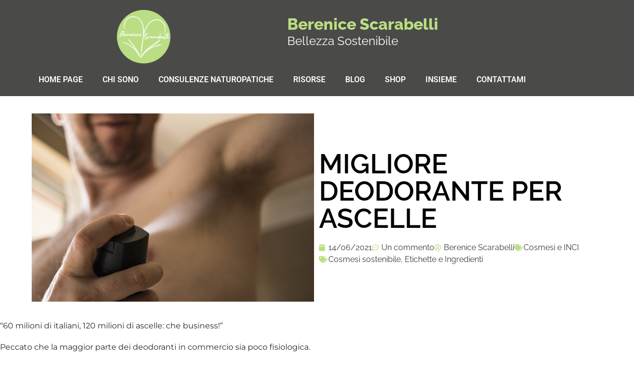

--- FILE ---
content_type: text/html; charset=UTF-8
request_url: https://berenicescarabelli.it/migliore-deodorante-per-ascelle/
body_size: 22167
content:
<!DOCTYPE html>
<html lang="it-IT" prefix="og: https://ogp.me/ns#">
<head>
	<meta charset="UTF-8">
					<script type="text/javascript" class="_iub_cs_skip">
				var _iub = _iub || {};
				_iub.csConfiguration = _iub.csConfiguration || {};
				_iub.csConfiguration.siteId = "2129084";
				_iub.csConfiguration.cookiePolicyId = "38043153";
			</script>
			<script class="_iub_cs_skip" src="https://cs.iubenda.com/sync/2129084.js"></script>
			
<!-- Ottimizzazione per i motori di ricerca di Rank Math - https://rankmath.com/ -->
<title>Migliore Deodorante Per Ascelle | Berenice Scarabelli</title>
<meta name="description" content="60 milioni di italiani, 120 milioni di ascelle: che business! Come scegliere il migliore deodorante per ascelle vista l&#039;ampia scelta nel mercato?"/>
<meta name="robots" content="follow, index, max-snippet:-1, max-video-preview:-1, max-image-preview:large"/>
<link rel="canonical" href="https://berenicescarabelli.it/migliore-deodorante-per-ascelle/" />
<meta property="og:locale" content="it_IT" />
<meta property="og:type" content="article" />
<meta property="og:title" content="Migliore Deodorante Per Ascelle | Berenice Scarabelli" />
<meta property="og:description" content="60 milioni di italiani, 120 milioni di ascelle: che business! Come scegliere il migliore deodorante per ascelle vista l&#039;ampia scelta nel mercato?" />
<meta property="og:url" content="https://berenicescarabelli.it/migliore-deodorante-per-ascelle/" />
<meta property="og:site_name" content="Berenice Scarabelli" />
<meta property="article:publisher" content="https://www.facebook.com/berenicescarabellicosmenice" />
<meta property="article:tag" content="Cosmesi sostenibile" />
<meta property="article:tag" content="Etichette e Ingredienti" />
<meta property="article:section" content="Cosmesi e INCI" />
<meta property="og:updated_time" content="2023-03-10T20:33:09+01:00" />
<meta property="og:image" content="https://berenicescarabelli.it/wp-content/uploads/2021/06/deodorant-g8f985746a_640.jpg" />
<meta property="og:image:secure_url" content="https://berenicescarabelli.it/wp-content/uploads/2021/06/deodorant-g8f985746a_640.jpg" />
<meta property="og:image:width" content="640" />
<meta property="og:image:height" content="427" />
<meta property="og:image:alt" content="miglior deodorante per ascelle" />
<meta property="og:image:type" content="image/jpeg" />
<meta property="article:published_time" content="2021-06-14T22:19:03+02:00" />
<meta property="article:modified_time" content="2023-03-10T20:33:09+01:00" />
<meta name="twitter:card" content="summary_large_image" />
<meta name="twitter:title" content="Migliore Deodorante Per Ascelle | Berenice Scarabelli" />
<meta name="twitter:description" content="60 milioni di italiani, 120 milioni di ascelle: che business! Come scegliere il migliore deodorante per ascelle vista l&#039;ampia scelta nel mercato?" />
<meta name="twitter:image" content="https://berenicescarabelli.it/wp-content/uploads/2021/06/deodorant-g8f985746a_640.jpg" />
<meta name="twitter:label1" content="Scritto da" />
<meta name="twitter:data1" content="Berenice Scarabelli" />
<meta name="twitter:label2" content="Tempo di lettura" />
<meta name="twitter:data2" content="7 minuti" />
<script type="application/ld+json" class="rank-math-schema">{"@context":"https://schema.org","@graph":[{"@type":["Organization","Person"],"@id":"https://berenicescarabelli.it/#person","name":"Berenice Scarabelli","url":"http://berenicescarabelli.it","sameAs":["https://www.facebook.com/berenicescarabellicosmenice"],"email":"info@berenicescarabelli.it","logo":{"@type":"ImageObject","@id":"https://berenicescarabelli.it/#logo","url":"http://berenicescarabelli.it/wp-content/uploads/2022/02/Header-BereniceScarabelli.png","contentUrl":"http://berenicescarabelli.it/wp-content/uploads/2022/02/Header-BereniceScarabelli.png","caption":"Berenice Scarabelli","inLanguage":"it-IT","width":"600","height":"600"},"image":{"@id":"https://berenicescarabelli.it/#logo"}},{"@type":"WebSite","@id":"https://berenicescarabelli.it/#website","url":"https://berenicescarabelli.it","name":"Berenice Scarabelli","publisher":{"@id":"https://berenicescarabelli.it/#person"},"inLanguage":"it-IT"},{"@type":"ImageObject","@id":"https://berenicescarabelli.it/wp-content/uploads/2021/06/deodorant-g8f985746a_640.jpg","url":"https://berenicescarabelli.it/wp-content/uploads/2021/06/deodorant-g8f985746a_640.jpg","width":"640","height":"427","caption":"miglior deodorante per ascelle","inLanguage":"it-IT"},{"@type":"BreadcrumbList","@id":"https://berenicescarabelli.it/migliore-deodorante-per-ascelle/#breadcrumb","itemListElement":[{"@type":"ListItem","position":"1","item":{"@id":"https://berenicescarabelli.it","name":"Home"}},{"@type":"ListItem","position":"2","item":{"@id":"https://berenicescarabelli.it/category/cosmesi-vegana/","name":"Cosmesi e INCI"}},{"@type":"ListItem","position":"3","item":{"@id":"https://berenicescarabelli.it/migliore-deodorante-per-ascelle/","name":"Migliore deodorante per ascelle"}}]},{"@type":"WebPage","@id":"https://berenicescarabelli.it/migliore-deodorante-per-ascelle/#webpage","url":"https://berenicescarabelli.it/migliore-deodorante-per-ascelle/","name":"Migliore Deodorante Per Ascelle | Berenice Scarabelli","datePublished":"2021-06-14T22:19:03+02:00","dateModified":"2023-03-10T20:33:09+01:00","isPartOf":{"@id":"https://berenicescarabelli.it/#website"},"primaryImageOfPage":{"@id":"https://berenicescarabelli.it/wp-content/uploads/2021/06/deodorant-g8f985746a_640.jpg"},"inLanguage":"it-IT","breadcrumb":{"@id":"https://berenicescarabelli.it/migliore-deodorante-per-ascelle/#breadcrumb"}},{"@type":"Person","@id":"https://berenicescarabelli.it/author/berenicescarabelli/","name":"Berenice Scarabelli","url":"https://berenicescarabelli.it/author/berenicescarabelli/","image":{"@type":"ImageObject","@id":"https://secure.gravatar.com/avatar/115b7b50d323126459941bfbd7be73d03afaf76b10d5cee0585a248b647e41b9?s=96&amp;d=mm&amp;r=g","url":"https://secure.gravatar.com/avatar/115b7b50d323126459941bfbd7be73d03afaf76b10d5cee0585a248b647e41b9?s=96&amp;d=mm&amp;r=g","caption":"Berenice Scarabelli","inLanguage":"it-IT"}},{"@type":"BlogPosting","headline":"Migliore Deodorante Per Ascelle | Berenice Scarabelli","keywords":"migliore deodorante,deodorante","datePublished":"2021-06-14T22:19:03+02:00","dateModified":"2023-03-10T20:33:09+01:00","articleSection":"Cosmesi e INCI","author":{"@id":"https://berenicescarabelli.it/author/berenicescarabelli/","name":"Berenice Scarabelli"},"publisher":{"@id":"https://berenicescarabelli.it/#person"},"description":"60 milioni di italiani, 120 milioni di ascelle: che business! Come scegliere il migliore deodorante per ascelle vista l&#039;ampia scelta nel mercato?","name":"Migliore Deodorante Per Ascelle | Berenice Scarabelli","@id":"https://berenicescarabelli.it/migliore-deodorante-per-ascelle/#richSnippet","isPartOf":{"@id":"https://berenicescarabelli.it/migliore-deodorante-per-ascelle/#webpage"},"image":{"@id":"https://berenicescarabelli.it/wp-content/uploads/2021/06/deodorant-g8f985746a_640.jpg"},"inLanguage":"it-IT","mainEntityOfPage":{"@id":"https://berenicescarabelli.it/migliore-deodorante-per-ascelle/#webpage"}}]}</script>
<!-- /Rank Math WordPress SEO plugin -->

<link rel='dns-prefetch' href='//cdn.iubenda.com' />
<link rel='dns-prefetch' href='//www.googletagmanager.com' />
<link rel="alternate" type="application/rss+xml" title="Berenice Scarabelli &raquo; Feed" href="https://berenicescarabelli.it/feed/" />
<link rel="alternate" type="application/rss+xml" title="Berenice Scarabelli &raquo; Feed dei commenti" href="https://berenicescarabelli.it/comments/feed/" />
<link rel="alternate" type="application/rss+xml" title="Berenice Scarabelli &raquo; Migliore deodorante per ascelle Feed dei commenti" href="https://berenicescarabelli.it/migliore-deodorante-per-ascelle/feed/" />
<link rel="alternate" title="oEmbed (JSON)" type="application/json+oembed" href="https://berenicescarabelli.it/wp-json/oembed/1.0/embed?url=https%3A%2F%2Fberenicescarabelli.it%2Fmigliore-deodorante-per-ascelle%2F" />
<link rel="alternate" title="oEmbed (XML)" type="text/xml+oembed" href="https://berenicescarabelli.it/wp-json/oembed/1.0/embed?url=https%3A%2F%2Fberenicescarabelli.it%2Fmigliore-deodorante-per-ascelle%2F&#038;format=xml" />
<style id='wp-img-auto-sizes-contain-inline-css'>
img:is([sizes=auto i],[sizes^="auto," i]){contain-intrinsic-size:3000px 1500px}
/*# sourceURL=wp-img-auto-sizes-contain-inline-css */
</style>
<style id='wp-emoji-styles-inline-css'>

	img.wp-smiley, img.emoji {
		display: inline !important;
		border: none !important;
		box-shadow: none !important;
		height: 1em !important;
		width: 1em !important;
		margin: 0 0.07em !important;
		vertical-align: -0.1em !important;
		background: none !important;
		padding: 0 !important;
	}
/*# sourceURL=wp-emoji-styles-inline-css */
</style>
<link rel='stylesheet' id='wp-block-library-css' href='https://berenicescarabelli.it/wp-includes/css/dist/block-library/style.min.css?ver=6.9' media='all' />
<style id='global-styles-inline-css'>
:root{--wp--preset--aspect-ratio--square: 1;--wp--preset--aspect-ratio--4-3: 4/3;--wp--preset--aspect-ratio--3-4: 3/4;--wp--preset--aspect-ratio--3-2: 3/2;--wp--preset--aspect-ratio--2-3: 2/3;--wp--preset--aspect-ratio--16-9: 16/9;--wp--preset--aspect-ratio--9-16: 9/16;--wp--preset--color--black: #000000;--wp--preset--color--cyan-bluish-gray: #abb8c3;--wp--preset--color--white: #ffffff;--wp--preset--color--pale-pink: #f78da7;--wp--preset--color--vivid-red: #cf2e2e;--wp--preset--color--luminous-vivid-orange: #ff6900;--wp--preset--color--luminous-vivid-amber: #fcb900;--wp--preset--color--light-green-cyan: #7bdcb5;--wp--preset--color--vivid-green-cyan: #00d084;--wp--preset--color--pale-cyan-blue: #8ed1fc;--wp--preset--color--vivid-cyan-blue: #0693e3;--wp--preset--color--vivid-purple: #9b51e0;--wp--preset--gradient--vivid-cyan-blue-to-vivid-purple: linear-gradient(135deg,rgb(6,147,227) 0%,rgb(155,81,224) 100%);--wp--preset--gradient--light-green-cyan-to-vivid-green-cyan: linear-gradient(135deg,rgb(122,220,180) 0%,rgb(0,208,130) 100%);--wp--preset--gradient--luminous-vivid-amber-to-luminous-vivid-orange: linear-gradient(135deg,rgb(252,185,0) 0%,rgb(255,105,0) 100%);--wp--preset--gradient--luminous-vivid-orange-to-vivid-red: linear-gradient(135deg,rgb(255,105,0) 0%,rgb(207,46,46) 100%);--wp--preset--gradient--very-light-gray-to-cyan-bluish-gray: linear-gradient(135deg,rgb(238,238,238) 0%,rgb(169,184,195) 100%);--wp--preset--gradient--cool-to-warm-spectrum: linear-gradient(135deg,rgb(74,234,220) 0%,rgb(151,120,209) 20%,rgb(207,42,186) 40%,rgb(238,44,130) 60%,rgb(251,105,98) 80%,rgb(254,248,76) 100%);--wp--preset--gradient--blush-light-purple: linear-gradient(135deg,rgb(255,206,236) 0%,rgb(152,150,240) 100%);--wp--preset--gradient--blush-bordeaux: linear-gradient(135deg,rgb(254,205,165) 0%,rgb(254,45,45) 50%,rgb(107,0,62) 100%);--wp--preset--gradient--luminous-dusk: linear-gradient(135deg,rgb(255,203,112) 0%,rgb(199,81,192) 50%,rgb(65,88,208) 100%);--wp--preset--gradient--pale-ocean: linear-gradient(135deg,rgb(255,245,203) 0%,rgb(182,227,212) 50%,rgb(51,167,181) 100%);--wp--preset--gradient--electric-grass: linear-gradient(135deg,rgb(202,248,128) 0%,rgb(113,206,126) 100%);--wp--preset--gradient--midnight: linear-gradient(135deg,rgb(2,3,129) 0%,rgb(40,116,252) 100%);--wp--preset--font-size--small: 13px;--wp--preset--font-size--medium: 20px;--wp--preset--font-size--large: 36px;--wp--preset--font-size--x-large: 42px;--wp--preset--spacing--20: 0.44rem;--wp--preset--spacing--30: 0.67rem;--wp--preset--spacing--40: 1rem;--wp--preset--spacing--50: 1.5rem;--wp--preset--spacing--60: 2.25rem;--wp--preset--spacing--70: 3.38rem;--wp--preset--spacing--80: 5.06rem;--wp--preset--shadow--natural: 6px 6px 9px rgba(0, 0, 0, 0.2);--wp--preset--shadow--deep: 12px 12px 50px rgba(0, 0, 0, 0.4);--wp--preset--shadow--sharp: 6px 6px 0px rgba(0, 0, 0, 0.2);--wp--preset--shadow--outlined: 6px 6px 0px -3px rgb(255, 255, 255), 6px 6px rgb(0, 0, 0);--wp--preset--shadow--crisp: 6px 6px 0px rgb(0, 0, 0);}:root { --wp--style--global--content-size: 800px;--wp--style--global--wide-size: 1200px; }:where(body) { margin: 0; }.wp-site-blocks > .alignleft { float: left; margin-right: 2em; }.wp-site-blocks > .alignright { float: right; margin-left: 2em; }.wp-site-blocks > .aligncenter { justify-content: center; margin-left: auto; margin-right: auto; }:where(.wp-site-blocks) > * { margin-block-start: 24px; margin-block-end: 0; }:where(.wp-site-blocks) > :first-child { margin-block-start: 0; }:where(.wp-site-blocks) > :last-child { margin-block-end: 0; }:root { --wp--style--block-gap: 24px; }:root :where(.is-layout-flow) > :first-child{margin-block-start: 0;}:root :where(.is-layout-flow) > :last-child{margin-block-end: 0;}:root :where(.is-layout-flow) > *{margin-block-start: 24px;margin-block-end: 0;}:root :where(.is-layout-constrained) > :first-child{margin-block-start: 0;}:root :where(.is-layout-constrained) > :last-child{margin-block-end: 0;}:root :where(.is-layout-constrained) > *{margin-block-start: 24px;margin-block-end: 0;}:root :where(.is-layout-flex){gap: 24px;}:root :where(.is-layout-grid){gap: 24px;}.is-layout-flow > .alignleft{float: left;margin-inline-start: 0;margin-inline-end: 2em;}.is-layout-flow > .alignright{float: right;margin-inline-start: 2em;margin-inline-end: 0;}.is-layout-flow > .aligncenter{margin-left: auto !important;margin-right: auto !important;}.is-layout-constrained > .alignleft{float: left;margin-inline-start: 0;margin-inline-end: 2em;}.is-layout-constrained > .alignright{float: right;margin-inline-start: 2em;margin-inline-end: 0;}.is-layout-constrained > .aligncenter{margin-left: auto !important;margin-right: auto !important;}.is-layout-constrained > :where(:not(.alignleft):not(.alignright):not(.alignfull)){max-width: var(--wp--style--global--content-size);margin-left: auto !important;margin-right: auto !important;}.is-layout-constrained > .alignwide{max-width: var(--wp--style--global--wide-size);}body .is-layout-flex{display: flex;}.is-layout-flex{flex-wrap: wrap;align-items: center;}.is-layout-flex > :is(*, div){margin: 0;}body .is-layout-grid{display: grid;}.is-layout-grid > :is(*, div){margin: 0;}body{padding-top: 0px;padding-right: 0px;padding-bottom: 0px;padding-left: 0px;}a:where(:not(.wp-element-button)){text-decoration: underline;}:root :where(.wp-element-button, .wp-block-button__link){background-color: #32373c;border-width: 0;color: #fff;font-family: inherit;font-size: inherit;font-style: inherit;font-weight: inherit;letter-spacing: inherit;line-height: inherit;padding-top: calc(0.667em + 2px);padding-right: calc(1.333em + 2px);padding-bottom: calc(0.667em + 2px);padding-left: calc(1.333em + 2px);text-decoration: none;text-transform: inherit;}.has-black-color{color: var(--wp--preset--color--black) !important;}.has-cyan-bluish-gray-color{color: var(--wp--preset--color--cyan-bluish-gray) !important;}.has-white-color{color: var(--wp--preset--color--white) !important;}.has-pale-pink-color{color: var(--wp--preset--color--pale-pink) !important;}.has-vivid-red-color{color: var(--wp--preset--color--vivid-red) !important;}.has-luminous-vivid-orange-color{color: var(--wp--preset--color--luminous-vivid-orange) !important;}.has-luminous-vivid-amber-color{color: var(--wp--preset--color--luminous-vivid-amber) !important;}.has-light-green-cyan-color{color: var(--wp--preset--color--light-green-cyan) !important;}.has-vivid-green-cyan-color{color: var(--wp--preset--color--vivid-green-cyan) !important;}.has-pale-cyan-blue-color{color: var(--wp--preset--color--pale-cyan-blue) !important;}.has-vivid-cyan-blue-color{color: var(--wp--preset--color--vivid-cyan-blue) !important;}.has-vivid-purple-color{color: var(--wp--preset--color--vivid-purple) !important;}.has-black-background-color{background-color: var(--wp--preset--color--black) !important;}.has-cyan-bluish-gray-background-color{background-color: var(--wp--preset--color--cyan-bluish-gray) !important;}.has-white-background-color{background-color: var(--wp--preset--color--white) !important;}.has-pale-pink-background-color{background-color: var(--wp--preset--color--pale-pink) !important;}.has-vivid-red-background-color{background-color: var(--wp--preset--color--vivid-red) !important;}.has-luminous-vivid-orange-background-color{background-color: var(--wp--preset--color--luminous-vivid-orange) !important;}.has-luminous-vivid-amber-background-color{background-color: var(--wp--preset--color--luminous-vivid-amber) !important;}.has-light-green-cyan-background-color{background-color: var(--wp--preset--color--light-green-cyan) !important;}.has-vivid-green-cyan-background-color{background-color: var(--wp--preset--color--vivid-green-cyan) !important;}.has-pale-cyan-blue-background-color{background-color: var(--wp--preset--color--pale-cyan-blue) !important;}.has-vivid-cyan-blue-background-color{background-color: var(--wp--preset--color--vivid-cyan-blue) !important;}.has-vivid-purple-background-color{background-color: var(--wp--preset--color--vivid-purple) !important;}.has-black-border-color{border-color: var(--wp--preset--color--black) !important;}.has-cyan-bluish-gray-border-color{border-color: var(--wp--preset--color--cyan-bluish-gray) !important;}.has-white-border-color{border-color: var(--wp--preset--color--white) !important;}.has-pale-pink-border-color{border-color: var(--wp--preset--color--pale-pink) !important;}.has-vivid-red-border-color{border-color: var(--wp--preset--color--vivid-red) !important;}.has-luminous-vivid-orange-border-color{border-color: var(--wp--preset--color--luminous-vivid-orange) !important;}.has-luminous-vivid-amber-border-color{border-color: var(--wp--preset--color--luminous-vivid-amber) !important;}.has-light-green-cyan-border-color{border-color: var(--wp--preset--color--light-green-cyan) !important;}.has-vivid-green-cyan-border-color{border-color: var(--wp--preset--color--vivid-green-cyan) !important;}.has-pale-cyan-blue-border-color{border-color: var(--wp--preset--color--pale-cyan-blue) !important;}.has-vivid-cyan-blue-border-color{border-color: var(--wp--preset--color--vivid-cyan-blue) !important;}.has-vivid-purple-border-color{border-color: var(--wp--preset--color--vivid-purple) !important;}.has-vivid-cyan-blue-to-vivid-purple-gradient-background{background: var(--wp--preset--gradient--vivid-cyan-blue-to-vivid-purple) !important;}.has-light-green-cyan-to-vivid-green-cyan-gradient-background{background: var(--wp--preset--gradient--light-green-cyan-to-vivid-green-cyan) !important;}.has-luminous-vivid-amber-to-luminous-vivid-orange-gradient-background{background: var(--wp--preset--gradient--luminous-vivid-amber-to-luminous-vivid-orange) !important;}.has-luminous-vivid-orange-to-vivid-red-gradient-background{background: var(--wp--preset--gradient--luminous-vivid-orange-to-vivid-red) !important;}.has-very-light-gray-to-cyan-bluish-gray-gradient-background{background: var(--wp--preset--gradient--very-light-gray-to-cyan-bluish-gray) !important;}.has-cool-to-warm-spectrum-gradient-background{background: var(--wp--preset--gradient--cool-to-warm-spectrum) !important;}.has-blush-light-purple-gradient-background{background: var(--wp--preset--gradient--blush-light-purple) !important;}.has-blush-bordeaux-gradient-background{background: var(--wp--preset--gradient--blush-bordeaux) !important;}.has-luminous-dusk-gradient-background{background: var(--wp--preset--gradient--luminous-dusk) !important;}.has-pale-ocean-gradient-background{background: var(--wp--preset--gradient--pale-ocean) !important;}.has-electric-grass-gradient-background{background: var(--wp--preset--gradient--electric-grass) !important;}.has-midnight-gradient-background{background: var(--wp--preset--gradient--midnight) !important;}.has-small-font-size{font-size: var(--wp--preset--font-size--small) !important;}.has-medium-font-size{font-size: var(--wp--preset--font-size--medium) !important;}.has-large-font-size{font-size: var(--wp--preset--font-size--large) !important;}.has-x-large-font-size{font-size: var(--wp--preset--font-size--x-large) !important;}
:root :where(.wp-block-pullquote){font-size: 1.5em;line-height: 1.6;}
/*# sourceURL=global-styles-inline-css */
</style>
<link rel='stylesheet' id='hello-elementor-css' href='https://berenicescarabelli.it/wp-content/themes/hello-elementor/assets/css/reset.css?ver=3.4.5' media='all' />
<link rel='stylesheet' id='hello-elementor-theme-style-css' href='https://berenicescarabelli.it/wp-content/themes/hello-elementor/assets/css/theme.css?ver=3.4.5' media='all' />
<link rel='stylesheet' id='hello-elementor-header-footer-css' href='https://berenicescarabelli.it/wp-content/themes/hello-elementor/assets/css/header-footer.css?ver=3.4.5' media='all' />
<link rel='stylesheet' id='elementor-frontend-css' href='https://berenicescarabelli.it/wp-content/plugins/elementor/assets/css/frontend.min.css?ver=3.34.1' media='all' />
<link rel='stylesheet' id='elementor-post-6-css' href='https://berenicescarabelli.it/wp-content/uploads/elementor/css/post-6.css?ver=1768647407' media='all' />
<link rel='stylesheet' id='widget-image-css' href='https://berenicescarabelli.it/wp-content/plugins/elementor/assets/css/widget-image.min.css?ver=3.34.1' media='all' />
<link rel='stylesheet' id='widget-heading-css' href='https://berenicescarabelli.it/wp-content/plugins/elementor/assets/css/widget-heading.min.css?ver=3.34.1' media='all' />
<link rel='stylesheet' id='widget-nav-menu-css' href='https://berenicescarabelli.it/wp-content/plugins/elementor-pro/assets/css/widget-nav-menu.min.css?ver=3.34.0' media='all' />
<link rel='stylesheet' id='e-sticky-css' href='https://berenicescarabelli.it/wp-content/plugins/elementor-pro/assets/css/modules/sticky.min.css?ver=3.34.0' media='all' />
<link rel='stylesheet' id='widget-social-icons-css' href='https://berenicescarabelli.it/wp-content/plugins/elementor/assets/css/widget-social-icons.min.css?ver=3.34.1' media='all' />
<link rel='stylesheet' id='e-apple-webkit-css' href='https://berenicescarabelli.it/wp-content/plugins/elementor/assets/css/conditionals/apple-webkit.min.css?ver=3.34.1' media='all' />
<link rel='stylesheet' id='widget-spacer-css' href='https://berenicescarabelli.it/wp-content/plugins/elementor/assets/css/widget-spacer.min.css?ver=3.34.1' media='all' />
<link rel='stylesheet' id='widget-post-info-css' href='https://berenicescarabelli.it/wp-content/plugins/elementor-pro/assets/css/widget-post-info.min.css?ver=3.34.0' media='all' />
<link rel='stylesheet' id='widget-icon-list-css' href='https://berenicescarabelli.it/wp-content/plugins/elementor/assets/css/widget-icon-list.min.css?ver=3.34.1' media='all' />
<link rel='stylesheet' id='elementor-icons-shared-0-css' href='https://berenicescarabelli.it/wp-content/plugins/elementor/assets/lib/font-awesome/css/fontawesome.min.css?ver=5.15.3' media='all' />
<link rel='stylesheet' id='elementor-icons-fa-regular-css' href='https://berenicescarabelli.it/wp-content/plugins/elementor/assets/lib/font-awesome/css/regular.min.css?ver=5.15.3' media='all' />
<link rel='stylesheet' id='elementor-icons-fa-solid-css' href='https://berenicescarabelli.it/wp-content/plugins/elementor/assets/lib/font-awesome/css/solid.min.css?ver=5.15.3' media='all' />
<link rel='stylesheet' id='widget-divider-css' href='https://berenicescarabelli.it/wp-content/plugins/elementor/assets/css/widget-divider.min.css?ver=3.34.1' media='all' />
<link rel='stylesheet' id='widget-share-buttons-css' href='https://berenicescarabelli.it/wp-content/plugins/elementor-pro/assets/css/widget-share-buttons.min.css?ver=3.34.0' media='all' />
<link rel='stylesheet' id='elementor-icons-fa-brands-css' href='https://berenicescarabelli.it/wp-content/plugins/elementor/assets/lib/font-awesome/css/brands.min.css?ver=5.15.3' media='all' />
<link rel='stylesheet' id='widget-post-navigation-css' href='https://berenicescarabelli.it/wp-content/plugins/elementor-pro/assets/css/widget-post-navigation.min.css?ver=3.34.0' media='all' />
<link rel='stylesheet' id='widget-posts-css' href='https://berenicescarabelli.it/wp-content/plugins/elementor-pro/assets/css/widget-posts.min.css?ver=3.34.0' media='all' />
<link rel='stylesheet' id='elementor-icons-css' href='https://berenicescarabelli.it/wp-content/plugins/elementor/assets/lib/eicons/css/elementor-icons.min.css?ver=5.45.0' media='all' />
<link rel='stylesheet' id='elementor-post-2553-css' href='https://berenicescarabelli.it/wp-content/uploads/elementor/css/post-2553.css?ver=1768647407' media='all' />
<link rel='stylesheet' id='elementor-post-2577-css' href='https://berenicescarabelli.it/wp-content/uploads/elementor/css/post-2577.css?ver=1768647407' media='all' />
<link rel='stylesheet' id='elementor-post-2521-css' href='https://berenicescarabelli.it/wp-content/uploads/elementor/css/post-2521.css?ver=1768647408' media='all' />
<link rel='stylesheet' id='dashicons-css' href='https://berenicescarabelli.it/wp-includes/css/dashicons.min.css?ver=6.9' media='all' />
<link rel='stylesheet' id='eael-general-css' href='https://berenicescarabelli.it/wp-content/plugins/essential-addons-for-elementor-lite/assets/front-end/css/view/general.min.css?ver=6.5.7' media='all' />
<link rel='stylesheet' id='elementor-gf-local-raleway-css' href='https://berenicescarabelli.it/wp-content/uploads/elementor/google-fonts/css/raleway.css?ver=1742234109' media='all' />
<link rel='stylesheet' id='elementor-gf-local-roboto-css' href='https://berenicescarabelli.it/wp-content/uploads/elementor/google-fonts/css/roboto.css?ver=1742234115' media='all' />
<link rel='stylesheet' id='elementor-gf-local-montserrat-css' href='https://berenicescarabelli.it/wp-content/uploads/elementor/google-fonts/css/montserrat.css?ver=1742234518' media='all' />

<script  type="text/javascript" class=" _iub_cs_skip" id="iubenda-head-inline-scripts-0">
var _iub = _iub || [];
            _iub.csConfiguration ={"floatingPreferencesButtonDisplay":"bottom-right","lang":"it","siteId":2129084,"cookiePolicyId":38043153,"whitelabel":false,"banner":{"closeButtonDisplay":false,"listPurposes":true,"explicitWithdrawal":true,"position":"float-top-center","style":"dark"},"perPurposeConsent":true,"countryDetection":true,"gdprAppliesGlobally":false,"enableUspr":true,"invalidateConsentWithoutLog":true}; 
//# sourceURL=iubenda-head-inline-scripts-0
</script>
<script  type="text/javascript" class=" _iub_cs_skip" src="//cdn.iubenda.com/cs/gpp/stub.js?ver=3.12.5" id="iubenda-head-scripts-0-js"></script>
<script  type="text/javascript" charset="UTF-8" async="" class=" _iub_cs_skip" src="//cdn.iubenda.com/cs/iubenda_cs.js?ver=3.12.5" id="iubenda-head-scripts-1-js"></script>
<script src="https://berenicescarabelli.it/wp-includes/js/jquery/jquery.min.js?ver=3.7.1" id="jquery-core-js"></script>
<script src="https://berenicescarabelli.it/wp-includes/js/jquery/jquery-migrate.min.js?ver=3.4.1" id="jquery-migrate-js"></script>

<!-- Snippet del tag Google (gtag.js) aggiunto da Site Kit -->
<!-- Snippet Google Analytics aggiunto da Site Kit -->
<script src="https://www.googletagmanager.com/gtag/js?id=G-PYQGKM3S4M" id="google_gtagjs-js" async></script>
<script id="google_gtagjs-js-after">
window.dataLayer = window.dataLayer || [];function gtag(){dataLayer.push(arguments);}
gtag("set","linker",{"domains":["berenicescarabelli.it"]});
gtag("js", new Date());
gtag("set", "developer_id.dZTNiMT", true);
gtag("config", "G-PYQGKM3S4M");
//# sourceURL=google_gtagjs-js-after
</script>
<link rel="https://api.w.org/" href="https://berenicescarabelli.it/wp-json/" /><link rel="alternate" title="JSON" type="application/json" href="https://berenicescarabelli.it/wp-json/wp/v2/posts/2334" /><link rel="EditURI" type="application/rsd+xml" title="RSD" href="https://berenicescarabelli.it/xmlrpc.php?rsd" />
<meta name="generator" content="WordPress 6.9" />
<link rel='shortlink' href='https://berenicescarabelli.it/?p=2334' />
<style id="essential-blocks-global-styles">
            :root {
                --eb-global-primary-color: #101828;
--eb-global-secondary-color: #475467;
--eb-global-tertiary-color: #98A2B3;
--eb-global-text-color: #475467;
--eb-global-heading-color: #1D2939;
--eb-global-link-color: #444CE7;
--eb-global-background-color: #F9FAFB;
--eb-global-button-text-color: #FFFFFF;
--eb-global-button-background-color: #101828;
--eb-gradient-primary-color: linear-gradient(90deg, hsla(259, 84%, 78%, 1) 0%, hsla(206, 67%, 75%, 1) 100%);
--eb-gradient-secondary-color: linear-gradient(90deg, hsla(18, 76%, 85%, 1) 0%, hsla(203, 69%, 84%, 1) 100%);
--eb-gradient-tertiary-color: linear-gradient(90deg, hsla(248, 21%, 15%, 1) 0%, hsla(250, 14%, 61%, 1) 100%);
--eb-gradient-background-color: linear-gradient(90deg, rgb(250, 250, 250) 0%, rgb(233, 233, 233) 49%, rgb(244, 243, 243) 100%);

                --eb-tablet-breakpoint: 1024px;
--eb-mobile-breakpoint: 767px;

            }
            
            
        </style><meta name="generator" content="Site Kit by Google 1.170.0" /><meta name="generator" content="Elementor 3.34.1; features: additional_custom_breakpoints; settings: css_print_method-external, google_font-enabled, font_display-auto">
			<style>
				.e-con.e-parent:nth-of-type(n+4):not(.e-lazyloaded):not(.e-no-lazyload),
				.e-con.e-parent:nth-of-type(n+4):not(.e-lazyloaded):not(.e-no-lazyload) * {
					background-image: none !important;
				}
				@media screen and (max-height: 1024px) {
					.e-con.e-parent:nth-of-type(n+3):not(.e-lazyloaded):not(.e-no-lazyload),
					.e-con.e-parent:nth-of-type(n+3):not(.e-lazyloaded):not(.e-no-lazyload) * {
						background-image: none !important;
					}
				}
				@media screen and (max-height: 640px) {
					.e-con.e-parent:nth-of-type(n+2):not(.e-lazyloaded):not(.e-no-lazyload),
					.e-con.e-parent:nth-of-type(n+2):not(.e-lazyloaded):not(.e-no-lazyload) * {
						background-image: none !important;
					}
				}
			</style>
			<link rel="icon" href="https://berenicescarabelli.it/wp-content/uploads/2022/01/cropped-Logo-positivo_grafica-32x32.png" sizes="32x32" />
<link rel="icon" href="https://berenicescarabelli.it/wp-content/uploads/2022/01/cropped-Logo-positivo_grafica-192x192.png" sizes="192x192" />
<link rel="apple-touch-icon" href="https://berenicescarabelli.it/wp-content/uploads/2022/01/cropped-Logo-positivo_grafica-180x180.png" />
<meta name="msapplication-TileImage" content="https://berenicescarabelli.it/wp-content/uploads/2022/01/cropped-Logo-positivo_grafica-270x270.png" />
	<meta name="viewport" content="width=device-width, initial-scale=1.0, viewport-fit=cover" /></head>
<body class="wp-singular post-template-default single single-post postid-2334 single-format-standard wp-custom-logo wp-embed-responsive wp-theme-hello-elementor eio-default hello-elementor-default elementor-default elementor-template-canvas elementor-kit-6 elementor-page-2521">
			<div data-elementor-type="single-post" data-elementor-id="2521" class="elementor elementor-2521 elementor-location-single post-2334 post type-post status-publish format-standard has-post-thumbnail hentry category-cosmesi-vegana tag-cosmesi-sostenibile tag-etichette-ingredienti" data-elementor-post-type="elementor_library">
					<section class="elementor-section elementor-top-section elementor-element elementor-element-59ea5c0e elementor-section-boxed elementor-section-height-default elementor-section-height-default" data-id="59ea5c0e" data-element_type="section" data-settings="{&quot;background_background&quot;:&quot;classic&quot;,&quot;sticky&quot;:&quot;top&quot;,&quot;sticky_on&quot;:[&quot;desktop&quot;,&quot;tablet&quot;,&quot;mobile&quot;],&quot;sticky_offset&quot;:0,&quot;sticky_effects_offset&quot;:0,&quot;sticky_anchor_link_offset&quot;:0}">
						<div class="elementor-container elementor-column-gap-default">
					<div class="elementor-column elementor-col-100 elementor-top-column elementor-element elementor-element-6a8e2846" data-id="6a8e2846" data-element_type="column">
			<div class="elementor-widget-wrap elementor-element-populated">
						<section class="elementor-section elementor-inner-section elementor-element elementor-element-3ab31764 elementor-section-boxed elementor-section-height-default elementor-section-height-default" data-id="3ab31764" data-element_type="section">
						<div class="elementor-container elementor-column-gap-default">
					<div class="elementor-column elementor-col-50 elementor-inner-column elementor-element elementor-element-65993d5a" data-id="65993d5a" data-element_type="column">
			<div class="elementor-widget-wrap elementor-element-populated">
						<div class="elementor-element elementor-element-6604ada2 elementor-widget elementor-widget-image" data-id="6604ada2" data-element_type="widget" data-widget_type="image.default">
				<div class="elementor-widget-container">
															<img width="500" height="500" src="https://berenicescarabelli.it/wp-content/uploads/2022/04/berenice_scarabelli_logo_cerchio_verde.png" class="attachment-large size-large wp-image-3489" alt="Berenice Scarabelli" srcset="https://berenicescarabelli.it/wp-content/uploads/2022/04/berenice_scarabelli_logo_cerchio_verde.png 500w, https://berenicescarabelli.it/wp-content/uploads/2022/04/berenice_scarabelli_logo_cerchio_verde-300x300.png 300w, https://berenicescarabelli.it/wp-content/uploads/2022/04/berenice_scarabelli_logo_cerchio_verde-150x150.png 150w" sizes="(max-width: 500px) 100vw, 500px" />															</div>
				</div>
					</div>
		</div>
				<div class="elementor-column elementor-col-50 elementor-inner-column elementor-element elementor-element-37c8cf2" data-id="37c8cf2" data-element_type="column">
			<div class="elementor-widget-wrap elementor-element-populated">
						<div class="elementor-element elementor-element-6b7093ad elementor-widget elementor-widget-theme-site-title elementor-widget-heading" data-id="6b7093ad" data-element_type="widget" data-widget_type="theme-site-title.default">
				<div class="elementor-widget-container">
					<h2 class="elementor-heading-title elementor-size-default"><a href="https://berenicescarabelli.it">Berenice Scarabelli</a></h2>				</div>
				</div>
				<div class="elementor-element elementor-element-168bae3b elementor-widget elementor-widget-text-editor" data-id="168bae3b" data-element_type="widget" data-widget_type="text-editor.default">
				<div class="elementor-widget-container">
									<p>Bellezza Sostenibile</p>								</div>
				</div>
					</div>
		</div>
					</div>
		</section>
				<div class="elementor-element elementor-element-47f873c2 elementor-nav-menu__align-center elementor-nav-menu--dropdown-tablet elementor-nav-menu__text-align-aside elementor-nav-menu--toggle elementor-nav-menu--burger elementor-widget elementor-widget-nav-menu" data-id="47f873c2" data-element_type="widget" data-settings="{&quot;layout&quot;:&quot;horizontal&quot;,&quot;submenu_icon&quot;:{&quot;value&quot;:&quot;&lt;i class=\&quot;fas fa-caret-down\&quot; aria-hidden=\&quot;true\&quot;&gt;&lt;\/i&gt;&quot;,&quot;library&quot;:&quot;fa-solid&quot;},&quot;toggle&quot;:&quot;burger&quot;}" data-widget_type="nav-menu.default">
				<div class="elementor-widget-container">
								<nav aria-label="Menu" class="elementor-nav-menu--main elementor-nav-menu__container elementor-nav-menu--layout-horizontal e--pointer-background e--animation-shrink">
				<ul id="menu-1-47f873c2" class="elementor-nav-menu"><li class="menu-item menu-item-type-post_type menu-item-object-page menu-item-home menu-item-43"><a href="https://berenicescarabelli.it/" class="elementor-item">Home Page</a></li>
<li class="menu-item menu-item-type-post_type menu-item-object-page menu-item-2408"><a href="https://berenicescarabelli.it/chi-sono/" class="elementor-item">Chi sono</a></li>
<li class="menu-item menu-item-type-post_type menu-item-object-page menu-item-5792"><a href="https://berenicescarabelli.it/consulenze-naturopatiche/" class="elementor-item">Consulenze Naturopatiche</a></li>
<li class="menu-item menu-item-type-post_type menu-item-object-page menu-item-49"><a href="https://berenicescarabelli.it/le-mie-attivita/" class="elementor-item">Risorse</a></li>
<li class="menu-item menu-item-type-post_type menu-item-object-page menu-item-2810"><a href="https://berenicescarabelli.it/blog/" class="elementor-item">Blog</a></li>
<li class="menu-item menu-item-type-post_type menu-item-object-page menu-item-5809"><a href="https://berenicescarabelli.it/partner-di-bellezza/" class="elementor-item">Shop</a></li>
<li class="menu-item menu-item-type-post_type menu-item-object-page menu-item-47"><a href="https://berenicescarabelli.it/collaboriamo/" class="elementor-item">Insieme</a></li>
<li class="menu-item menu-item-type-post_type menu-item-object-page menu-item-2759"><a href="https://berenicescarabelli.it/contatti/" class="elementor-item">Contattami</a></li>
</ul>			</nav>
					<div class="elementor-menu-toggle" role="button" tabindex="0" aria-label="Menu di commutazione" aria-expanded="false">
			<i aria-hidden="true" role="presentation" class="elementor-menu-toggle__icon--open eicon-menu-bar"></i><i aria-hidden="true" role="presentation" class="elementor-menu-toggle__icon--close eicon-close"></i>		</div>
					<nav class="elementor-nav-menu--dropdown elementor-nav-menu__container" aria-hidden="true">
				<ul id="menu-2-47f873c2" class="elementor-nav-menu"><li class="menu-item menu-item-type-post_type menu-item-object-page menu-item-home menu-item-43"><a href="https://berenicescarabelli.it/" class="elementor-item" tabindex="-1">Home Page</a></li>
<li class="menu-item menu-item-type-post_type menu-item-object-page menu-item-2408"><a href="https://berenicescarabelli.it/chi-sono/" class="elementor-item" tabindex="-1">Chi sono</a></li>
<li class="menu-item menu-item-type-post_type menu-item-object-page menu-item-5792"><a href="https://berenicescarabelli.it/consulenze-naturopatiche/" class="elementor-item" tabindex="-1">Consulenze Naturopatiche</a></li>
<li class="menu-item menu-item-type-post_type menu-item-object-page menu-item-49"><a href="https://berenicescarabelli.it/le-mie-attivita/" class="elementor-item" tabindex="-1">Risorse</a></li>
<li class="menu-item menu-item-type-post_type menu-item-object-page menu-item-2810"><a href="https://berenicescarabelli.it/blog/" class="elementor-item" tabindex="-1">Blog</a></li>
<li class="menu-item menu-item-type-post_type menu-item-object-page menu-item-5809"><a href="https://berenicescarabelli.it/partner-di-bellezza/" class="elementor-item" tabindex="-1">Shop</a></li>
<li class="menu-item menu-item-type-post_type menu-item-object-page menu-item-47"><a href="https://berenicescarabelli.it/collaboriamo/" class="elementor-item" tabindex="-1">Insieme</a></li>
<li class="menu-item menu-item-type-post_type menu-item-object-page menu-item-2759"><a href="https://berenicescarabelli.it/contatti/" class="elementor-item" tabindex="-1">Contattami</a></li>
</ul>			</nav>
						</div>
				</div>
					</div>
		</div>
					</div>
		</section>
				<section class="elementor-section elementor-top-section elementor-element elementor-element-0cc22b6 elementor-section-boxed elementor-section-height-default elementor-section-height-default" data-id="0cc22b6" data-element_type="section">
						<div class="elementor-container elementor-column-gap-default">
					<div class="elementor-column elementor-col-100 elementor-top-column elementor-element elementor-element-92fce64" data-id="92fce64" data-element_type="column">
			<div class="elementor-widget-wrap elementor-element-populated">
						<div class="elementor-element elementor-element-270d08d elementor-widget elementor-widget-spacer" data-id="270d08d" data-element_type="widget" data-widget_type="spacer.default">
				<div class="elementor-widget-container">
							<div class="elementor-spacer">
			<div class="elementor-spacer-inner"></div>
		</div>
						</div>
				</div>
					</div>
		</div>
					</div>
		</section>
				<section class="elementor-section elementor-top-section elementor-element elementor-element-59d5b1b elementor-section-boxed elementor-section-height-default elementor-section-height-default" data-id="59d5b1b" data-element_type="section">
						<div class="elementor-container elementor-column-gap-default">
					<div class="elementor-column elementor-col-50 elementor-top-column elementor-element elementor-element-002d190" data-id="002d190" data-element_type="column" data-settings="{&quot;background_background&quot;:&quot;classic&quot;}">
			<div class="elementor-widget-wrap elementor-element-populated">
						<div class="elementor-element elementor-element-9ae2518 elementor-widget elementor-widget-theme-post-featured-image elementor-widget-image" data-id="9ae2518" data-element_type="widget" data-widget_type="theme-post-featured-image.default">
				<div class="elementor-widget-container">
															<img width="640" height="427" src="https://berenicescarabelli.it/wp-content/uploads/2021/06/deodorant-g8f985746a_640.jpg" class="attachment-large size-large wp-image-4839" alt="miglior deodorante per ascelle" srcset="https://berenicescarabelli.it/wp-content/uploads/2021/06/deodorant-g8f985746a_640.jpg 640w, https://berenicescarabelli.it/wp-content/uploads/2021/06/deodorant-g8f985746a_640-300x200.jpg 300w" sizes="(max-width: 640px) 100vw, 640px" />															</div>
				</div>
					</div>
		</div>
				<div class="elementor-column elementor-col-50 elementor-top-column elementor-element elementor-element-26d3897" data-id="26d3897" data-element_type="column">
			<div class="elementor-widget-wrap elementor-element-populated">
						<div class="elementor-element elementor-element-0c03d56 elementor-widget elementor-widget-text-editor" data-id="0c03d56" data-element_type="widget" data-widget_type="text-editor.default">
				<div class="elementor-widget-container">
									Migliore deodorante per ascelle								</div>
				</div>
				<div class="elementor-element elementor-element-3746b03 elementor-widget elementor-widget-post-info" data-id="3746b03" data-element_type="widget" data-widget_type="post-info.default">
				<div class="elementor-widget-container">
							<ul class="elementor-inline-items elementor-icon-list-items elementor-post-info">
								<li class="elementor-icon-list-item elementor-repeater-item-f1d5560 elementor-inline-item" itemprop="datePublished">
										<span class="elementor-icon-list-icon">
								<i aria-hidden="true" class="fas fa-calendar"></i>							</span>
									<span class="elementor-icon-list-text elementor-post-info__item elementor-post-info__item--type-date">
										<time>14/06/2021</time>					</span>
								</li>
				<li class="elementor-icon-list-item elementor-repeater-item-912a3d8 elementor-inline-item" itemprop="commentCount">
						<a href="https://berenicescarabelli.it/migliore-deodorante-per-ascelle/#comments">
											<span class="elementor-icon-list-icon">
								<i aria-hidden="true" class="far fa-comment-dots"></i>							</span>
									<span class="elementor-icon-list-text elementor-post-info__item elementor-post-info__item--type-comments">
										Un commento					</span>
									</a>
				</li>
				<li class="elementor-icon-list-item elementor-repeater-item-a593bfb elementor-inline-item" itemprop="author">
										<span class="elementor-icon-list-icon">
								<i aria-hidden="true" class="far fa-user-circle"></i>							</span>
									<span class="elementor-icon-list-text elementor-post-info__item elementor-post-info__item--type-author">
										Berenice Scarabelli					</span>
								</li>
				<li class="elementor-icon-list-item elementor-repeater-item-f22ab83 elementor-inline-item" itemprop="about">
										<span class="elementor-icon-list-icon">
								<i aria-hidden="true" class="fas fa-tags"></i>							</span>
									<span class="elementor-icon-list-text elementor-post-info__item elementor-post-info__item--type-terms">
										<span class="elementor-post-info__terms-list">
				<a href="https://berenicescarabelli.it/category/cosmesi-vegana/" class="elementor-post-info__terms-list-item">Cosmesi e INCI</a>				</span>
					</span>
								</li>
				<li class="elementor-icon-list-item elementor-repeater-item-9b1f9a6 elementor-inline-item" itemprop="about">
										<span class="elementor-icon-list-icon">
								<i aria-hidden="true" class="fas fa-tags"></i>							</span>
									<span class="elementor-icon-list-text elementor-post-info__item elementor-post-info__item--type-terms">
										<span class="elementor-post-info__terms-list">
				<a href="https://berenicescarabelli.it/tag/cosmesi-sostenibile/" class="elementor-post-info__terms-list-item">Cosmesi sostenibile</a>, <a href="https://berenicescarabelli.it/tag/etichette-ingredienti/" class="elementor-post-info__terms-list-item">Etichette e Ingredienti</a>				</span>
					</span>
								</li>
				</ul>
						</div>
				</div>
					</div>
		</div>
					</div>
		</section>
				<section class="elementor-section elementor-top-section elementor-element elementor-element-87f6fcb elementor-section-boxed elementor-section-height-default elementor-section-height-default" data-id="87f6fcb" data-element_type="section">
						<div class="elementor-container elementor-column-gap-default">
					<div class="elementor-column elementor-col-100 elementor-top-column elementor-element elementor-element-75cb4c4" data-id="75cb4c4" data-element_type="column">
			<div class="elementor-widget-wrap elementor-element-populated">
						<div class="elementor-element elementor-element-c939e15 elementor-widget elementor-widget-spacer" data-id="c939e15" data-element_type="widget" data-widget_type="spacer.default">
				<div class="elementor-widget-container">
							<div class="elementor-spacer">
			<div class="elementor-spacer-inner"></div>
		</div>
						</div>
				</div>
					</div>
		</div>
					</div>
		</section>
				<section class="elementor-section elementor-top-section elementor-element elementor-element-53d37dc1 elementor-section-boxed elementor-section-height-default elementor-section-height-default" data-id="53d37dc1" data-element_type="section">
						<div class="elementor-container elementor-column-gap-default">
					<div class="elementor-column elementor-col-100 elementor-top-column elementor-element elementor-element-7b4c1342" data-id="7b4c1342" data-element_type="column">
			<div class="elementor-widget-wrap elementor-element-populated">
						<div class="elementor-element elementor-element-67c2f538 elementor-widget elementor-widget-theme-post-content" data-id="67c2f538" data-element_type="widget" data-widget_type="theme-post-content.default">
				<div class="elementor-widget-container">
					
<p>&#8220;60 milioni di italiani, 120 milioni di ascelle: che business!&#8221;</p>



<p>Peccato che la maggior parte dei deodoranti in commercio sia poco fisiologica.</p>



<p>Come scegliere il migliore deodorante per ascelle?</p>



<p>Prima di capire come scegliere il migliore deodorante per ascelle, è importante capire che cos’è l’odore e perché si trasforma in puzza.</p>



<h2 class="wp-block-heading">Genesi dell&#8217;odore personale</h2>



<p>L’odore corporeo personale è dovuto fondamentalmente al mix di sebo e sudore apocrino.</p>



<p>Pensa che il mix di questi 2 tipi di odori determinano il “body odour” tipico di ciascuno di noi.</p>



<h3 class="wp-block-heading">3 tipi di ghiandole, ma solo 2 sono coinvolte nell’odore corporeo</h3>



<p>Le <strong>ghiandole sebacee</strong> producono una miscela di grassi che serve per <strong>ammorbidire la pelle</strong>, contrastare la disidratazione, combattere certi microrganismi patogeni e sviluppare la pro-vitamina D, che si attiva con il sole per fissare il calcio nelle ossa.</p>



<p>Le <strong>ghiandole sudoripare apocrine</strong> producono anche i <strong>feromoni</strong>, che rappresentano la maniera più atavica e primordiale per avvicinare o respingere gli esseri umani. In poche parole ci fanno dire se una persona ci è simpatica o meno a livello di pelle!</p>



<p>Viceversa, le <strong>ghiandole sudoripare eccrine</strong> che sono diffuse su tutto il corpo, producono un sudore che è composto per il 98% da H2O e per il rimanente da sali minerali, zuccheri e altro. Questo tipo di sudore – che non puzza- non deve essere bloccato per le importanti funzioni che svolge. <strong>Occhio quindi agli antitraspiranti: sudare non vuol dire necessariamente puzzare!</strong></p>



<p>Quindi, quando le 2 secrezioni (sebacea ed apocrina) vengono gestite bene con la pulizia e l’igiene giornaliera, una corretta alimentazione ed impiego di tessuti non sintetici, ecc.. l’odore rimane sempre caratteristico dell’individuo, non necessariamente sgradevole.</p>



<p>Se ti è comunque sgradevole, molto probabilmente non ti sarà simpatica neppure la persona…</p>



<h3 class="wp-block-heading">Quando qualcosa non va liscio….</h3>



<p>Quando però l’igiene non è regolare o l’alimentazione è troppo acidificante o ci sono sbalzi ormonali o terapie farmacologiche in corso, l’odore si modifica e può diventare sgradevole in poco tempo. In parte ciò è dovuto proprio alla funzione emuntoria delle ghiandole stesse, ovvero alla capacità di eliminare le tossine quando sono in eccedenza.</p>



<p>Dall’altra c’è anche l’operato dei microrganismi che abitano la nostra pelle, la microflora cutanea che si ciba delle nostre secrezioni.</p>



<p>In particolare si cibano di:</p>



<ul class="wp-block-list">
<li><strong>Secrezione sebacea</strong> (presente in cuoio capelluto, dorso, torace, zona T viso) in particolare dei triglicerdi che sono ossidati dalla microflora cutanea e diventano rancidi e pungenti.</li>



<li><strong>Secrezione apocrina</strong> (presente in certe zone come ascelle, torace e zone intime) contiene sostanze proteiche, la cui degradazione ad opera dei batteri, porta allo sviluppo di odori di tipo putrefattivo.</li>
</ul>



<p>Le ghiandole sudoripare eccrine non sono imputante nello sviluppo dell’odore e la dimostrazione è che i bambini piccoli che hanno attive solo queste ghiandole fino alla pubertà, profumano di “buono”.</p>



<h3 class="wp-block-heading">Qual è il modo più corretto di evitare che l’odore personale diventi sgradevole?</h3>



<ul class="wp-block-list">
<li>Lavarsi quotidianamente con un <strong>detergente delicato</strong>, non schiumogeno per rispettare il film idrolipidico ed il pH della pelle (condizione che favorisce il giusto ambiente per la flora microbica cutanea)</li>



<li>Utilizzare <strong>tessuti di cotone e lino</strong>, non sintetici (oltretutto i tessuti sintetici rilasciano microplastiche nell’ambiente!)</li>



<li>Seguire un’<a href="/alcalinizzare-il-corpo/" data-type="URL" data-id="/alcalinizzare-il-corpo/">alimentazione prevalentemente <strong>alcalinizzante</strong></a>, con poche proteine animali</li>



<li>Un paio di volte all’anno fare un bel <strong>detox del corpo e del fegato</strong> per non andare a sovraccaricare le ghiandole stesse</li>



<li>Utilizzare <strong>deodoranti adeguati. </strong>Ma qual è&nbsp;il migliore deodorante per ascelle da acquistare? meglio se naturale e biologico</li>
</ul>



<h2 class="wp-block-heading">Tipologie di deodoranti</h2>



<p>La proposta di prodotti deodoranti ed antitraspiranti è molto ampia, ma anche qui è bene conoscere per capire come acquistare il migliore deodorante per ascelle.</p>



<p>Non serve che abbia un buon profumo (spesso usato per mascherare il proprio) ma che rispetti la fisiologia di pelle, ghiandole e flora microbica cutanea.</p>



<h3 class="wp-block-heading">Deodoranti &#8220;comuni&#8221;</h3>



<ul class="wp-block-list">
<li>L&#8217; obiettivo è non far puzzare né sudare. I supermercati ne sono pieni e la gente li scambia per semplici deodoranti. Sono a base di sostanze astringenti e antimicrobiche che vanno a restringere i fori d’uscita dei secreti ghiandolari (riducono sebo, sudore e secrezione apocrina) e a diminuire la presenza e l’attività dei microrganismi (in particolare quelli definiti saprofiti e commensali). Il problema sta nella scelta delle sostanze cosmetiche che possono avere un’azione esageratamente aggressiva per le ascelle.</li>



<li>Le sostanze astringenti occlusive più utilizzate sono per lo più <strong>sali d’alluminio</strong> e zirconio. L’alluminio agisce da vero e proprio “tappo” che ostruisce i pori delle ghiandole sudoripare, limita il flusso di traspirazione e per questo è antitraspirante a tutti gli effetti. L’alluminio nei deodoranti va evitato non per il sospetto di insorgenza di tumori al seno, di cui ci sono ancora molti studi controversi, ma perché agisce in modo completamente opposto alla fisiologia della pelle. Tappare una ghiandola che nasce con la funzione di emettere tossine all’esterno, cosa porta nel lungo tempo?</li>



<li>Le sostanze antimicrobiche spesso usate, sono dei veri e propri disinfettanti perché ad azione battericida come <strong>triclosan, clorexidina e sali d’ammonio quaternari</strong> (in INCI -quaternium).</li>
</ul>



<p><em>Questa tipologia di antitraspiranti si basa ancora oggi su formulazioni drastiche, obsolete e soprattutto antiecologiche in quanto evitano l’odore “tappando” le ghiandole ed uccidendo i microrganismi che colonizzano la cute… un prezzo troppo alto da pagare. La pelle senza microrganismi saprofiti può diventare oggetto di attacco da parte dei patogeni. Scelta decisamente da abbandonare!</em></p>



<h3 class="wp-block-heading">Deodoranti meno dermolesivi dei precedenti:</h3>



<p>Stesso principio ma con sostanze meno forti. Ad esempio usano:</p>



<ul class="wp-block-list">
<li>sostanze ad azione batteriostatica, cioè in grado di non far sviluppare i microrganismi, senza cioè ucciderli, come gli oli essenziali.</li>



<li>sostanze ad azione astringente ma non occlusiva come pioppo nero, ratania, hamamelis, tormentilla</li>
</ul>



<h3 class="wp-block-heading">Deodoranti intelligenti:</h3>



<p>non contengono né astringenti (sali d’alluminio) né antibatterici per cui permettono al sudore di fuoriuscire fisiologicamente. Sono definiti intelligenti perché funzionano rispettando l’intelligenza cutanea ed hanno una formulazione più strutturata. Le sostanze impiegate sono in genere:</p>



<ul class="wp-block-list">
<li><strong>Batteriostatici naturali:</strong> sono in grado di ridurre la carica microbica e di salvaguardare la preziosa flora saprofita naturale. In particolare, le sostanze presenti sono “scambiate come cibo” dai microrganismi stessi, che in questo modo evitano di ossidare la secrezione sebacea ed apocrina. Esempi sono la vitamina E ed il trietilcitrato. Quest’ultimo una volta degradato ed usato dai batteri stessi, libera &#8211; seppur minime &#8211; quantità di alcol etilico e di acido citrico, che sono sufficienti a non far proliferare i microrganismi stessi.</li>



<li><strong>Complessanti</strong> che servono a neutralizzare l’odore senza alterarne la composizione. In genere agiscono per via fisica perché assorbono e catturano le molecole volatili odorose. Esempio argilla, ossido di zinco, magnesio e calcio, zinco ricinoleato e glicinato, acido lattico e acido tartarico. Ottima è anche la presenza di bicarbonato di sodio che non solo assorbe gli odori ma, creando un ambiente lievemente alcalino, evita lo sviluppo dei microrganismi.</li>



<li><strong>Antiossidanti e antienzimatici</strong> che evitano l’irrancidimento delle sostanze odoranti andando a bloccare l’azione dell’ossigeno.</li>
</ul>



<h3 class="wp-block-heading">Un deodorante intelligente naturale per ascelle:</h3>



<p>Personalmente ho trovato questo <a href="https://berenicescarabelli.ringana.com/produkt/fresh-deodorant/?lang=it" target="_blank" rel="noopener">deodorate intelligente</a> perché ben fatto ed efficace.</p>



<p>La sua formulazione è totalmente originale perché:</p>



<p>&#8211; ha la consistenza cremosa, che mantiene morbida la pelle delle ascelle</p>



<p>&#8211; contiene incenso, dall’azione lenitiva, antiossidante e antimicrobica</p>



<p>&#8211; bicarbonato di sodio per l’azione deodorante</p>



<p>&#8211; ossido di zinco</p>



<p>&#8211; estratti di abete rosso, noce e silice per assorbire l’umidità e creare un ambiente più equilibrato per la flora microbica.</p>



<p>A tutti gli effetti è il migliore deodorante ascelle che funziona.</p>



<h3 class="wp-block-heading">Perché usare un deodorante intelligente nel lungo tempo?</h3>



<ol class="wp-block-list">
<li>Attenzione quindi a non utilizzare ogni giorno gli antitraspiranti perché se si diminuisce la flora microbica buona, può aumentare quella patogena e peggiorare la produzione di cattivi odori.</li>



<li>I deodoranti profumati sono meno efficaci di quelli intelligenti perché il profumo spesso tende a mascherare il cattivo odore.</li>



<li>La durata di un deodorante non è prevedibile, dipende da soggetto a soggetto, dalla quantità di sudorazione, dalle caratteristiche del sudore. Certamente è poco sostenibile che un deodorante possa coprire lunghi periodi con la sua azione (tipo 1 settimana). Più ecologico è sostenere che un deodorante possa coprire tutto l’arco della giornata.</li>
</ol>



<p>Se ti è piaciuto l’articolo, lascia un commento qui sotto.</p>



<hr class="wp-block-separator has-text-color has-css-opacity has-background" style="background-color:#bade83;color:#bade83"/>



<h2 class="wp-block-heading">Il mio fresco consiglio</h2>



<div class="wp-block-columns is-layout-flex wp-container-core-columns-is-layout-28f84493 wp-block-columns-is-layout-flex">
<div class="wp-block-column is-layout-flow wp-block-column-is-layout-flow">
<h4 class="wp-block-heading">FRESH Deodorant</h4>



<h5 class="wp-block-heading"><em>Crema deodorante</em></h5>



<p>Ecco il prodotto adatto per lavare delicatamente e Il nuovissimo FRESH deodorant è un’efficace emulsione acqua in olio cremosa di colore bianco con incenso, oli curativi e silice. Previene l’insorgenza di cattivi odori senza ricorrere ai sali di alluminio e agevola la naturale funzione della pelle di regolazione del sudore. È stata scelta l’insolita forma di un’emulsione per garantire alla cute non solo l’apporto di sostanze deodoranti, bensì anche di oli vegetali e di agenti idratanti naturali.</p>



<div class="wp-block-buttons is-layout-flex wp-block-buttons-is-layout-flex">
<div class="wp-block-button aligncenter"><a class="wp-block-button__link has-text-color has-background wp-element-button" href="https://berenicescarabelli.ringana.com/produkt/fresh-deodorant/?lang=it" style="color:#4a4a49;background-color:#bade83" target="_blank" rel="noreferrer noopener"><strong>Acquista ora</strong></a></div>
</div>
</div>



<div class="wp-block-column is-vertically-aligned-center is-layout-flow wp-block-column-is-layout-flow">
<figure class="wp-block-image aligncenter size-full"><img fetchpriority="high" decoding="async" width="500" height="500" src="https://berenicescarabelli.it/wp-content/uploads/2022/04/Posting_Template_FRESH_dedorant.jpg" alt="migliore deodorante" class="wp-image-3190" srcset="https://berenicescarabelli.it/wp-content/uploads/2022/04/Posting_Template_FRESH_dedorant.jpg 500w, https://berenicescarabelli.it/wp-content/uploads/2022/04/Posting_Template_FRESH_dedorant-300x300.jpg 300w, https://berenicescarabelli.it/wp-content/uploads/2022/04/Posting_Template_FRESH_dedorant-150x150.jpg 150w" sizes="(max-width: 500px) 100vw, 500px" /></figure>
</div>
</div>
				</div>
				</div>
					</div>
		</div>
					</div>
		</section>
				<section class="elementor-section elementor-top-section elementor-element elementor-element-d852485 elementor-section-boxed elementor-section-height-default elementor-section-height-default" data-id="d852485" data-element_type="section">
						<div class="elementor-container elementor-column-gap-default">
					<div class="elementor-column elementor-col-100 elementor-top-column elementor-element elementor-element-5df1256" data-id="5df1256" data-element_type="column">
			<div class="elementor-widget-wrap elementor-element-populated">
						<div class="elementor-element elementor-element-e5a346b elementor-widget elementor-widget-image" data-id="e5a346b" data-element_type="widget" data-widget_type="image.default">
				<div class="elementor-widget-container">
															<img width="500" height="300" src="https://berenicescarabelli.it/wp-content/uploads/2022/02/Firma-1.png" class="attachment-large size-large wp-image-2468" alt="" srcset="https://berenicescarabelli.it/wp-content/uploads/2022/02/Firma-1.png 500w, https://berenicescarabelli.it/wp-content/uploads/2022/02/Firma-1-300x180.png 300w" sizes="(max-width: 500px) 100vw, 500px" />															</div>
				</div>
				<div class="elementor-element elementor-element-772f640 elementor-widget-divider--view-line elementor-widget elementor-widget-divider" data-id="772f640" data-element_type="widget" data-widget_type="divider.default">
				<div class="elementor-widget-container">
							<div class="elementor-divider">
			<span class="elementor-divider-separator">
						</span>
		</div>
						</div>
				</div>
					</div>
		</div>
					</div>
		</section>
				<section class="elementor-section elementor-top-section elementor-element elementor-element-7e5477f9 elementor-section-content-middle elementor-section-boxed elementor-section-height-default elementor-section-height-default" data-id="7e5477f9" data-element_type="section" data-settings="{&quot;background_background&quot;:&quot;classic&quot;}">
						<div class="elementor-container elementor-column-gap-default">
					<div class="elementor-column elementor-col-100 elementor-top-column elementor-element elementor-element-45da57bb" data-id="45da57bb" data-element_type="column" data-settings="{&quot;background_background&quot;:&quot;classic&quot;}">
			<div class="elementor-widget-wrap elementor-element-populated">
						<div class="elementor-element elementor-element-45600d8 elementor-widget elementor-widget-text-editor" data-id="45600d8" data-element_type="widget" data-widget_type="text-editor.default">
				<div class="elementor-widget-container">
									<p>Ti è piaciuto questo articolo? Condividilo!</p>								</div>
				</div>
				<div class="elementor-element elementor-element-a8097eb elementor-share-buttons--shape-circle elementor-share-buttons--color-custom elementor-share-buttons--skin-flat elementor-share-buttons--view-icon-text elementor-grid-0 elementor-widget elementor-widget-share-buttons" data-id="a8097eb" data-element_type="widget" data-widget_type="share-buttons.default">
				<div class="elementor-widget-container">
							<div class="elementor-grid" role="list">
								<div class="elementor-grid-item" role="listitem">
						<div class="elementor-share-btn elementor-share-btn_facebook" role="button" tabindex="0" aria-label="Condividi su facebook">
															<span class="elementor-share-btn__icon">
								<i class="fab fa-facebook" aria-hidden="true"></i>							</span>
																						<div class="elementor-share-btn__text">
																			<span class="elementor-share-btn__title">
										Facebook									</span>
																	</div>
													</div>
					</div>
									<div class="elementor-grid-item" role="listitem">
						<div class="elementor-share-btn elementor-share-btn_linkedin" role="button" tabindex="0" aria-label="Condividi su linkedin">
															<span class="elementor-share-btn__icon">
								<i class="fab fa-linkedin" aria-hidden="true"></i>							</span>
																						<div class="elementor-share-btn__text">
																			<span class="elementor-share-btn__title">
										LinkedIn									</span>
																	</div>
													</div>
					</div>
									<div class="elementor-grid-item" role="listitem">
						<div class="elementor-share-btn elementor-share-btn_email" role="button" tabindex="0" aria-label="Condividi su email">
															<span class="elementor-share-btn__icon">
								<i class="fas fa-envelope" aria-hidden="true"></i>							</span>
																						<div class="elementor-share-btn__text">
																			<span class="elementor-share-btn__title">
										Email									</span>
																	</div>
													</div>
					</div>
									<div class="elementor-grid-item" role="listitem">
						<div class="elementor-share-btn elementor-share-btn_telegram" role="button" tabindex="0" aria-label="Condividi su telegram">
															<span class="elementor-share-btn__icon">
								<i class="fab fa-telegram" aria-hidden="true"></i>							</span>
																						<div class="elementor-share-btn__text">
																			<span class="elementor-share-btn__title">
										Telegram									</span>
																	</div>
													</div>
					</div>
									<div class="elementor-grid-item" role="listitem">
						<div class="elementor-share-btn elementor-share-btn_whatsapp" role="button" tabindex="0" aria-label="Condividi su whatsapp">
															<span class="elementor-share-btn__icon">
								<i class="fab fa-whatsapp" aria-hidden="true"></i>							</span>
																						<div class="elementor-share-btn__text">
																			<span class="elementor-share-btn__title">
										WhatsApp									</span>
																	</div>
													</div>
					</div>
						</div>
						</div>
				</div>
					</div>
		</div>
					</div>
		</section>
				<section class="elementor-section elementor-top-section elementor-element elementor-element-dd20eb3 elementor-section-boxed elementor-section-height-default elementor-section-height-default" data-id="dd20eb3" data-element_type="section">
						<div class="elementor-container elementor-column-gap-default">
					<div class="elementor-column elementor-col-100 elementor-top-column elementor-element elementor-element-f0116d5" data-id="f0116d5" data-element_type="column">
			<div class="elementor-widget-wrap elementor-element-populated">
						<div class="elementor-element elementor-element-3143c0f elementor-widget elementor-widget-post-comments" data-id="3143c0f" data-element_type="widget" data-widget_type="post-comments.theme_comments">
				<div class="elementor-widget-container">
					<section id="comments" class="comments-area">

			<h2 class="title-comments">
			Una risposta		</h2>

		
		<ol class="comment-list">
					<li id="comment-70" class="comment even thread-even depth-1">
			<article id="div-comment-70" class="comment-body">
				<footer class="comment-meta">
					<div class="comment-author vcard">
						<img alt='' src='https://secure.gravatar.com/avatar/045127f4ac456b5c071e0f208e34f2161f3cfd4eea9a3bb48b00b8b4d7f8c271?s=42&#038;d=mm&#038;r=g' srcset='https://secure.gravatar.com/avatar/045127f4ac456b5c071e0f208e34f2161f3cfd4eea9a3bb48b00b8b4d7f8c271?s=84&#038;d=mm&#038;r=g 2x' class='avatar avatar-42 photo' height='42' width='42' decoding='async'/>						<b class="fn">Francesca</b> <span class="says">ha detto:</span>					</div><!-- .comment-author -->

					<div class="comment-metadata">
						<a href="https://berenicescarabelli.it/migliore-deodorante-per-ascelle/#comment-70"><time datetime="2021-06-18T09:13:21+02:00">18 Giugno 2021 alle 9:13</time></a>					</div><!-- .comment-metadata -->

									</footer><!-- .comment-meta -->

				<div class="comment-content">
					<p>E io aggiungo che un deodorante efficace come quelli RINGANA non c&#8217;è.  Efficacissimo e delicato.</p>
				</div><!-- .comment-content -->

				<div class="reply"><a rel="nofollow" class="comment-reply-link" href="#comment-70" data-commentid="70" data-postid="2334" data-belowelement="div-comment-70" data-respondelement="respond" data-replyto="Rispondi a Francesca" aria-label="Rispondi a Francesca">Rispondi</a></div>			</article><!-- .comment-body -->
		</li><!-- #comment-## -->
		</ol>

		
	
		<div id="respond" class="comment-respond">
		<h2 id="reply-title" class="comment-reply-title">Lascia un commento <small><a rel="nofollow" id="cancel-comment-reply-link" href="/migliore-deodorante-per-ascelle/#respond" style="display:none;">Annulla risposta</a></small></h2><form action="https://berenicescarabelli.it/wp-comments-post.php" method="post" id="commentform" class="comment-form"><p class="comment-notes"><span id="email-notes">Il tuo indirizzo email non sarà pubblicato.</span> <span class="required-field-message">I campi obbligatori sono contrassegnati <span class="required">*</span></span></p><p class="comment-form-comment"><label for="comment">Commento <span class="required">*</span></label> <textarea id="comment" name="comment" cols="45" rows="8" maxlength="65525" required></textarea></p><p class="comment-form-author"><label for="author">Nome <span class="required">*</span></label> <input id="author" name="author" type="text" value="" size="30" maxlength="245" autocomplete="name" required /></p>
<p class="comment-form-email"><label for="email">Email <span class="required">*</span></label> <input id="email" name="email" type="email" value="" size="30" maxlength="100" aria-describedby="email-notes" autocomplete="email" required /></p>
<p class="comment-form-url"><label for="url">Sito web</label> <input id="url" name="url" type="url" value="" size="30" maxlength="200" autocomplete="url" /></p>
<p class="comment-form-cookies-consent"><input id="wp-comment-cookies-consent" name="wp-comment-cookies-consent" type="checkbox" value="yes" /> <label for="wp-comment-cookies-consent">Salva il mio nome, email e sito web in questo browser per la prossima volta che commento.</label></p>
<p class="form-submit"><input name="submit" type="submit" id="submit" class="submit" value="Invia commento" /> <input type='hidden' name='comment_post_ID' value='2334' id='comment_post_ID' />
<input type='hidden' name='comment_parent' id='comment_parent' value='0' />
</p><p style="display: none;"><input type="hidden" id="akismet_comment_nonce" name="akismet_comment_nonce" value="6d8b15ae17" /></p><p style="display: none !important;" class="akismet-fields-container" data-prefix="ak_"><label>&#916;<textarea name="ak_hp_textarea" cols="45" rows="8" maxlength="100"></textarea></label><input type="hidden" id="ak_js_1" name="ak_js" value="170"/><script>document.getElementById( "ak_js_1" ).setAttribute( "value", ( new Date() ).getTime() );</script></p></form>	</div><!-- #respond -->
	<p class="akismet_comment_form_privacy_notice">Questo sito utilizza Akismet per ridurre lo spam. <a href="https://akismet.com/privacy/" target="_blank" rel="nofollow noopener">Scopri come vengono elaborati i dati derivati dai commenti</a>.</p>
</section>
				</div>
				</div>
				<div class="elementor-element elementor-element-e3bbd26 elementor-widget elementor-widget-post-navigation" data-id="e3bbd26" data-element_type="widget" data-widget_type="post-navigation.default">
				<div class="elementor-widget-container">
							<div class="elementor-post-navigation" role="navigation" aria-label="Navigazione dell&#039;articolo">
			<div class="elementor-post-navigation__prev elementor-post-navigation__link">
				<a href="https://berenicescarabelli.it/viaggio-lavoro-a-barcellona/" rel="prev"><span class="post-navigation__arrow-wrapper post-navigation__arrow-prev"><i aria-hidden="true" class="fas fa-angle-left"></i><span class="elementor-screen-only">Precedente</span></span><span class="elementor-post-navigation__link__prev"><span class="post-navigation__prev--label">Precedente</span><span class="post-navigation__prev--title">Il Mio Viaggio di Lavoro a Barcellona: Quando Osare Cambia Tutto</span></span></a>			</div>
						<div class="elementor-post-navigation__next elementor-post-navigation__link">
				<a href="https://berenicescarabelli.it/alta-formazione-ringana-con-team-nice/" rel="next"><span class="elementor-post-navigation__link__next"><span class="post-navigation__next--label">Successivo</span><span class="post-navigation__next--title">Alta formazione e Connessione con il Team Beauty Up</span></span><span class="post-navigation__arrow-wrapper post-navigation__arrow-next"><i aria-hidden="true" class="fas fa-angle-right"></i><span class="elementor-screen-only">Successivo</span></span></a>			</div>
		</div>
						</div>
				</div>
					</div>
		</div>
					</div>
		</section>
				<section class="elementor-section elementor-top-section elementor-element elementor-element-33c80581 elementor-section-full_width elementor-section-height-default elementor-section-height-default" data-id="33c80581" data-element_type="section">
						<div class="elementor-container elementor-column-gap-default">
					<div class="elementor-column elementor-col-100 elementor-top-column elementor-element elementor-element-2a349a76" data-id="2a349a76" data-element_type="column">
			<div class="elementor-widget-wrap elementor-element-populated">
						<div class="elementor-element elementor-element-8d1c087 elementor-widget elementor-widget-heading" data-id="8d1c087" data-element_type="widget" data-widget_type="heading.default">
				<div class="elementor-widget-container">
					<h2 class="elementor-heading-title elementor-size-default">Ti potrebbe anche interessare</h2>				</div>
				</div>
				<div class="elementor-element elementor-element-63c3c29e elementor-posts__hover-none elementor-grid-tablet-1 elementor-grid-3 elementor-grid-mobile-1 elementor-posts--thumbnail-top elementor-card-shadow-yes elementor-widget elementor-widget-posts" data-id="63c3c29e" data-element_type="widget" data-settings="{&quot;cards_row_gap&quot;:{&quot;unit&quot;:&quot;px&quot;,&quot;size&quot;:&quot;50&quot;,&quot;sizes&quot;:[]},&quot;cards_columns_tablet&quot;:&quot;1&quot;,&quot;pagination_type&quot;:&quot;numbers_and_prev_next&quot;,&quot;cards_columns&quot;:&quot;3&quot;,&quot;cards_columns_mobile&quot;:&quot;1&quot;,&quot;cards_row_gap_tablet&quot;:{&quot;unit&quot;:&quot;px&quot;,&quot;size&quot;:&quot;&quot;,&quot;sizes&quot;:[]},&quot;cards_row_gap_mobile&quot;:{&quot;unit&quot;:&quot;px&quot;,&quot;size&quot;:&quot;&quot;,&quot;sizes&quot;:[]}}" data-widget_type="posts.cards">
				<div class="elementor-widget-container">
							<div class="elementor-posts-container elementor-posts elementor-posts--skin-cards elementor-grid" role="list">
				<article class="elementor-post elementor-grid-item post-7157 post type-post status-publish format-standard has-post-thumbnail hentry category-cosmesi-vegana tag-cosmesi-sostenibile" role="listitem">
			<div class="elementor-post__card">
				<a class="elementor-post__thumbnail__link" href="https://berenicescarabelli.it/protezione-solare-in-inverno-errori/" tabindex="-1" ><div class="elementor-post__thumbnail"><img width="640" height="427" src="https://berenicescarabelli.it/wp-content/uploads/2026/01/lily-_hBSWXYpbKs-unsplash.jpg" class="attachment-full size-full wp-image-7164" alt="protezione solare in inverno" decoding="async" srcset="https://berenicescarabelli.it/wp-content/uploads/2026/01/lily-_hBSWXYpbKs-unsplash.jpg 640w, https://berenicescarabelli.it/wp-content/uploads/2026/01/lily-_hBSWXYpbKs-unsplash-300x200.jpg 300w" sizes="(max-width: 640px) 100vw, 640px" /></div></a>
				<div class="elementor-post__badge">Cosmesi e INCI</div>
				<div class="elementor-post__text">
				<h3 class="elementor-post__title">
			<a href="https://berenicescarabelli.it/protezione-solare-in-inverno-errori/" >
				Protezione Solare in Inverno: L&#8217;errore che invecchia la pelle (e che probabilmente stai facendo anche tu)			</a>
		</h3>
				<div class="elementor-post__excerpt">
			<p>Protezione solare in inverno: tre parole che probabilmente non hai mai messo insieme nella stessa frase. Eppure, potrebbero essere la differenza tra una pelle giovane</p>
		</div>
				</div>
				<div class="elementor-post__meta-data">
					<span class="elementor-post-date">
			13 Gennaio 2026		</span>
				</div>
					</div>
		</article>
				<article class="elementor-post elementor-grid-item post-7131 post type-post status-publish format-standard has-post-thumbnail hentry category-crescita-personale tag-crescita tag-mlm" role="listitem">
			<div class="elementor-post__card">
				<a class="elementor-post__thumbnail__link" href="https://berenicescarabelli.it/depurazione-professionale/" tabindex="-1" ><div class="elementor-post__thumbnail"><img width="640" height="427" src="https://berenicescarabelli.it/wp-content/uploads/2026/01/pexels-n-voitkevich-6837623.jpg" class="attachment-full size-full wp-image-7132" alt="depurazione professionale" decoding="async" srcset="https://berenicescarabelli.it/wp-content/uploads/2026/01/pexels-n-voitkevich-6837623.jpg 640w, https://berenicescarabelli.it/wp-content/uploads/2026/01/pexels-n-voitkevich-6837623-300x200.jpg 300w" sizes="(max-width: 640px) 100vw, 640px" /></div></a>
				<div class="elementor-post__badge">Crescita personale</div>
				<div class="elementor-post__text">
				<h3 class="elementor-post__title">
			<a href="https://berenicescarabelli.it/depurazione-professionale/" >
				Depurazione Professionale: Quando il Lavoro Ti Intossica l&#8217;Anima			</a>
		</h3>
				<div class="elementor-post__excerpt">
			<p>Come ho trasformato il mio burnout in un nuovo modo di lavorare (e perché anche tu potresti aver bisogno di una depurazione professionale) Depurazione professionale:</p>
		</div>
				</div>
				<div class="elementor-post__meta-data">
					<span class="elementor-post-date">
			5 Gennaio 2026		</span>
				</div>
					</div>
		</article>
				<article class="elementor-post elementor-grid-item post-5917 post type-post status-publish format-standard has-post-thumbnail hentry category-super-food tag-alimentazione-sana" role="listitem">
			<div class="elementor-post__card">
				<a class="elementor-post__thumbnail__link" href="https://berenicescarabelli.it/omega-3-2/" tabindex="-1" ><div class="elementor-post__thumbnail"><img width="800" height="800" src="https://berenicescarabelli.it/wp-content/uploads/2017/09/un-po-di-blog1.png" class="attachment-full size-full wp-image-4801" alt="omega 3" decoding="async" srcset="https://berenicescarabelli.it/wp-content/uploads/2017/09/un-po-di-blog1.png 800w, https://berenicescarabelli.it/wp-content/uploads/2017/09/un-po-di-blog1-300x300.png 300w, https://berenicescarabelli.it/wp-content/uploads/2017/09/un-po-di-blog1-150x150.png 150w, https://berenicescarabelli.it/wp-content/uploads/2017/09/un-po-di-blog1-768x768.png 768w" sizes="(max-width: 800px) 100vw, 800px" /></div></a>
				<div class="elementor-post__badge">superfood &amp; Integrazione Alimentare</div>
				<div class="elementor-post__text">
				<h3 class="elementor-post__title">
			<a href="https://berenicescarabelli.it/omega-3-2/" >
				Omega 3, l&#8217;Investimento Quotidiano per la Tua Salute			</a>
		</h3>
				<div class="elementor-post__excerpt">
			<p>Omega 3: non sono semplicemente un integratore di tendenza. Questi acidi grassi essenziali sono un mattone fondamentale della nostra biochimica e il corpo non può</p>
		</div>
				</div>
				<div class="elementor-post__meta-data">
					<span class="elementor-post-date">
			13 Dicembre 2025		</span>
				</div>
					</div>
		</article>
				</div>
		
				<div class="e-load-more-anchor" data-page="1" data-max-page="41" data-next-page="https://berenicescarabelli.it/migliore-deodorante-per-ascelle/2/"></div>
				<nav class="elementor-pagination" aria-label="Paginazione">
			<span class="page-numbers prev">&laquo; Precedente</span>
<span aria-current="page" class="page-numbers current"><span class="elementor-screen-only">Pagina</span>1</span>
<a class="page-numbers" href="https://berenicescarabelli.it/migliore-deodorante-per-ascelle/2/"><span class="elementor-screen-only">Pagina</span>2</a>
<a class="page-numbers" href="https://berenicescarabelli.it/migliore-deodorante-per-ascelle/3/"><span class="elementor-screen-only">Pagina</span>3</a>
<a class="page-numbers" href="https://berenicescarabelli.it/migliore-deodorante-per-ascelle/4/"><span class="elementor-screen-only">Pagina</span>4</a>
<a class="page-numbers" href="https://berenicescarabelli.it/migliore-deodorante-per-ascelle/5/"><span class="elementor-screen-only">Pagina</span>5</a>
<a class="page-numbers next" href="https://berenicescarabelli.it/migliore-deodorante-per-ascelle/2/">Successivo &raquo;</a>		</nav>
						</div>
				</div>
					</div>
		</div>
					</div>
		</section>
				<section class="elementor-section elementor-top-section elementor-element elementor-element-26ea793 elementor-section-boxed elementor-section-height-default elementor-section-height-default" data-id="26ea793" data-element_type="section">
						<div class="elementor-container elementor-column-gap-default">
					<div class="elementor-column elementor-col-100 elementor-top-column elementor-element elementor-element-a2019de" data-id="a2019de" data-element_type="column">
			<div class="elementor-widget-wrap elementor-element-populated">
						<div class="elementor-element elementor-element-81348bf elementor-widget elementor-widget-spacer" data-id="81348bf" data-element_type="widget" data-widget_type="spacer.default">
				<div class="elementor-widget-container">
							<div class="elementor-spacer">
			<div class="elementor-spacer-inner"></div>
		</div>
						</div>
				</div>
					</div>
		</div>
					</div>
		</section>
				<section class="elementor-section elementor-top-section elementor-element elementor-element-4e0a4b70 elementor-section-boxed elementor-section-height-default elementor-section-height-default" data-id="4e0a4b70" data-element_type="section" data-settings="{&quot;background_background&quot;:&quot;classic&quot;}">
						<div class="elementor-container elementor-column-gap-default">
					<div class="elementor-column elementor-col-100 elementor-top-column elementor-element elementor-element-5701315c" data-id="5701315c" data-element_type="column">
			<div class="elementor-widget-wrap elementor-element-populated">
						<section class="elementor-section elementor-inner-section elementor-element elementor-element-463c5964 elementor-section-boxed elementor-section-height-default elementor-section-height-default" data-id="463c5964" data-element_type="section">
						<div class="elementor-container elementor-column-gap-default">
					<div class="elementor-column elementor-col-50 elementor-inner-column elementor-element elementor-element-49960b8d" data-id="49960b8d" data-element_type="column">
			<div class="elementor-widget-wrap elementor-element-populated">
						<div class="elementor-element elementor-element-24585612 elementor-widget elementor-widget-text-editor" data-id="24585612" data-element_type="widget" data-widget_type="text-editor.default">
				<div class="elementor-widget-container">
									<p>Copyright © 2022 Berenice Scarabelli</p><p>P.I.: IT02784670305</p><p><a href="https://www.iubenda.com/privacy-policy/38043153" target="_blank" rel="noopener">Privacy Policy</a></p><p><a href="https://www.iubenda.com/privacy-policy/38043153/cookie-policy" target="_blank" rel="noopener">Cookie Policy</a></p>								</div>
				</div>
				<div class="elementor-element elementor-element-2f32843f elementor-widget elementor-widget-text-editor" data-id="2f32843f" data-element_type="widget" data-widget_type="text-editor.default">
				<div class="elementor-widget-container">
									<p>Seguimi su</p>								</div>
				</div>
				<div class="elementor-element elementor-element-6501820b e-grid-align-left elementor-shape-rounded elementor-grid-0 elementor-widget elementor-widget-social-icons" data-id="6501820b" data-element_type="widget" data-widget_type="social-icons.default">
				<div class="elementor-widget-container">
							<div class="elementor-social-icons-wrapper elementor-grid" role="list">
							<span class="elementor-grid-item" role="listitem">
					<a class="elementor-icon elementor-social-icon elementor-social-icon-facebook elementor-repeater-item-95aaa18" href="https://www.facebook.com/berenicescarabellicosmenice" target="_blank">
						<span class="elementor-screen-only">Facebook</span>
						<i aria-hidden="true" class="fab fa-facebook"></i>					</a>
				</span>
							<span class="elementor-grid-item" role="listitem">
					<a class="elementor-icon elementor-social-icon elementor-social-icon-instagram elementor-repeater-item-9d21078" href="https://www.instagram.com/cosmesinice" target="_blank">
						<span class="elementor-screen-only">Instagram</span>
						<i aria-hidden="true" class="fab fa-instagram"></i>					</a>
				</span>
							<span class="elementor-grid-item" role="listitem">
					<a class="elementor-icon elementor-social-icon elementor-social-icon-youtube elementor-repeater-item-eef7b3c" href="https://www.youtube.com/channel/UCxsnSVKo_2BRzLQFtQ9IxyQ" target="_blank">
						<span class="elementor-screen-only">Youtube</span>
						<i aria-hidden="true" class="fab fa-youtube"></i>					</a>
				</span>
					</div>
						</div>
				</div>
					</div>
		</div>
				<div class="elementor-column elementor-col-50 elementor-inner-column elementor-element elementor-element-37127f51" data-id="37127f51" data-element_type="column">
			<div class="elementor-widget-wrap elementor-element-populated">
						<div class="elementor-element elementor-element-7df76054 elementor-widget elementor-widget-text-editor" data-id="7df76054" data-element_type="widget" data-widget_type="text-editor.default">
				<div class="elementor-widget-container">
									<p><a href="http://berenicescarabelli.it/">Home Page</a></p><p><a href="http://berenicescarabelli.it/chi-sono/">Chi sono</a></p><p><a href="http://berenicescarabelli.it/le-mie-attivita/">Le mie attività</a></p><p><a href="http://berenicescarabelli.it/partner-di-bellezza/" target="_blank" rel="noopener">Partner di Bellezza</a></p><p><a href="http://berenicescarabelli.it/collaboriamo/">Collaboriamo</a></p><p><a href="http://berenicescarabelli.it/blog/">Il mio blog</a></p>								</div>
				</div>
					</div>
		</div>
					</div>
		</section>
				<div class="elementor-element elementor-element-26236e6b elementor-widget elementor-widget-text-editor" data-id="26236e6b" data-element_type="widget" data-widget_type="text-editor.default">
				<div class="elementor-widget-container">
									Website designed by <a href="https://www.evademarco.it" target="_blank" rel="noopener">Eva De Marco Creativa Digitale</a>								</div>
				</div>
					</div>
		</div>
					</div>
		</section>
				</div>
		<script type="speculationrules">
{"prefetch":[{"source":"document","where":{"and":[{"href_matches":"/*"},{"not":{"href_matches":["/wp-*.php","/wp-admin/*","/wp-content/uploads/*","/wp-content/*","/wp-content/plugins/*","/wp-content/themes/hello-elementor/*","/*\\?(.+)"]}},{"not":{"selector_matches":"a[rel~=\"nofollow\"]"}},{"not":{"selector_matches":".no-prefetch, .no-prefetch a"}}]},"eagerness":"conservative"}]}
</script>
			<script>
				const lazyloadRunObserver = () => {
					const lazyloadBackgrounds = document.querySelectorAll( `.e-con.e-parent:not(.e-lazyloaded)` );
					const lazyloadBackgroundObserver = new IntersectionObserver( ( entries ) => {
						entries.forEach( ( entry ) => {
							if ( entry.isIntersecting ) {
								let lazyloadBackground = entry.target;
								if( lazyloadBackground ) {
									lazyloadBackground.classList.add( 'e-lazyloaded' );
								}
								lazyloadBackgroundObserver.unobserve( entry.target );
							}
						});
					}, { rootMargin: '200px 0px 200px 0px' } );
					lazyloadBackgrounds.forEach( ( lazyloadBackground ) => {
						lazyloadBackgroundObserver.observe( lazyloadBackground );
					} );
				};
				const events = [
					'DOMContentLoaded',
					'elementor/lazyload/observe',
				];
				events.forEach( ( event ) => {
					document.addEventListener( event, lazyloadRunObserver );
				} );
			</script>
			<style id='core-block-supports-inline-css'>
.wp-container-core-columns-is-layout-28f84493{flex-wrap:nowrap;}
/*# sourceURL=core-block-supports-inline-css */
</style>
<script id="essential-blocks-blocks-localize-js-extra">
var eb_conditional_localize = [];
var EssentialBlocksLocalize = {"eb_plugins_url":"https://berenicescarabelli.it/wp-content/plugins/essential-blocks/","image_url":"https://berenicescarabelli.it/wp-content/plugins/essential-blocks/assets/images","eb_wp_version":"6.9","eb_version":"6.0.0","eb_admin_url":"https://berenicescarabelli.it/wp-admin/","rest_rootURL":"https://berenicescarabelli.it/wp-json/","ajax_url":"https://berenicescarabelli.it/wp-admin/admin-ajax.php","nft_nonce":"3ec603bfe7","post_grid_pagination_nonce":"743a95a418","placeholder_image":"https://berenicescarabelli.it/wp-content/plugins/essential-blocks/assets/images/placeholder.png","is_pro_active":"false","upgrade_pro_url":"https://essential-blocks.com/upgrade","responsiveBreakpoints":{"tablet":1024,"mobile":767},"wp_timezone":"Europe/Rome","gmt_offset":"1"};
//# sourceURL=essential-blocks-blocks-localize-js-extra
</script>
<script src="https://berenicescarabelli.it/wp-content/plugins/essential-blocks/assets/js/eb-blocks-localize.js?ver=31d6cfe0d16ae931b73c" id="essential-blocks-blocks-localize-js"></script>
<script src="https://berenicescarabelli.it/wp-content/themes/hello-elementor/assets/js/hello-frontend.js?ver=3.4.5" id="hello-theme-frontend-js"></script>
<script src="https://berenicescarabelli.it/wp-content/plugins/elementor/assets/js/webpack.runtime.min.js?ver=3.34.1" id="elementor-webpack-runtime-js"></script>
<script src="https://berenicescarabelli.it/wp-content/plugins/elementor/assets/js/frontend-modules.min.js?ver=3.34.1" id="elementor-frontend-modules-js"></script>
<script src="https://berenicescarabelli.it/wp-includes/js/jquery/ui/core.min.js?ver=1.13.3" id="jquery-ui-core-js"></script>
<script id="elementor-frontend-js-extra">
var EAELImageMaskingConfig = {"svg_dir_url":"https://berenicescarabelli.it/wp-content/plugins/essential-addons-for-elementor-lite/assets/front-end/img/image-masking/svg-shapes/"};
//# sourceURL=elementor-frontend-js-extra
</script>
<script id="elementor-frontend-js-before">
var elementorFrontendConfig = {"environmentMode":{"edit":false,"wpPreview":false,"isScriptDebug":false},"i18n":{"shareOnFacebook":"Condividi su Facebook","shareOnTwitter":"Condividi su Twitter","pinIt":"Pinterest","download":"Download","downloadImage":"Scarica immagine","fullscreen":"Schermo intero","zoom":"Zoom","share":"Condividi","playVideo":"Riproduci video","previous":"Precedente","next":"Successivo","close":"Chiudi","a11yCarouselPrevSlideMessage":"Diapositiva precedente","a11yCarouselNextSlideMessage":"Prossima diapositiva","a11yCarouselFirstSlideMessage":"Questa \u00e9 la prima diapositiva","a11yCarouselLastSlideMessage":"Questa \u00e8 l'ultima diapositiva","a11yCarouselPaginationBulletMessage":"Vai alla diapositiva"},"is_rtl":false,"breakpoints":{"xs":0,"sm":480,"md":768,"lg":1025,"xl":1440,"xxl":1600},"responsive":{"breakpoints":{"mobile":{"label":"Mobile Portrait","value":767,"default_value":767,"direction":"max","is_enabled":true},"mobile_extra":{"label":"Mobile Landscape","value":880,"default_value":880,"direction":"max","is_enabled":false},"tablet":{"label":"Tablet verticale","value":1024,"default_value":1024,"direction":"max","is_enabled":true},"tablet_extra":{"label":"Tablet orizzontale","value":1200,"default_value":1200,"direction":"max","is_enabled":false},"laptop":{"label":"Laptop","value":1366,"default_value":1366,"direction":"max","is_enabled":false},"widescreen":{"label":"Widescreen","value":2400,"default_value":2400,"direction":"min","is_enabled":false}},
"hasCustomBreakpoints":false},"version":"3.34.1","is_static":false,"experimentalFeatures":{"additional_custom_breakpoints":true,"theme_builder_v2":true,"hello-theme-header-footer":true,"landing-pages":true,"home_screen":true,"global_classes_should_enforce_capabilities":true,"e_variables":true,"cloud-library":true,"e_opt_in_v4_page":true,"e_interactions":true,"import-export-customization":true,"e_pro_variables":true},"urls":{"assets":"https:\/\/berenicescarabelli.it\/wp-content\/plugins\/elementor\/assets\/","ajaxurl":"https:\/\/berenicescarabelli.it\/wp-admin\/admin-ajax.php","uploadUrl":"https:\/\/berenicescarabelli.it\/wp-content\/uploads"},"nonces":{"floatingButtonsClickTracking":"cf302b3af2"},"swiperClass":"swiper","settings":{"page":[],"editorPreferences":[]},"kit":{"body_background_background":"classic","active_breakpoints":["viewport_mobile","viewport_tablet"],"global_image_lightbox":"yes","lightbox_enable_counter":"yes","lightbox_enable_fullscreen":"yes","lightbox_enable_zoom":"yes","lightbox_enable_share":"yes","lightbox_title_src":"title","lightbox_description_src":"description","hello_header_logo_type":"logo","hello_header_menu_layout":"horizontal","hello_footer_logo_type":"logo"},"post":{"id":2334,"title":"Migliore%20Deodorante%20Per%20Ascelle%20%7C%20Berenice%20Scarabelli","excerpt":"","featuredImage":"https:\/\/berenicescarabelli.it\/wp-content\/uploads\/2021\/06\/deodorant-g8f985746a_640.jpg"}};
//# sourceURL=elementor-frontend-js-before
</script>
<script src="https://berenicescarabelli.it/wp-content/plugins/elementor/assets/js/frontend.min.js?ver=3.34.1" id="elementor-frontend-js"></script>
<script src="https://berenicescarabelli.it/wp-content/plugins/elementor-pro/assets/lib/smartmenus/jquery.smartmenus.min.js?ver=1.2.1" id="smartmenus-js"></script>
<script src="https://berenicescarabelli.it/wp-content/plugins/elementor-pro/assets/lib/sticky/jquery.sticky.min.js?ver=3.34.0" id="e-sticky-js"></script>
<script src="https://berenicescarabelli.it/wp-includes/js/imagesloaded.min.js?ver=5.0.0" id="imagesloaded-js"></script>
<script id="eael-general-js-extra">
var localize = {"ajaxurl":"https://berenicescarabelli.it/wp-admin/admin-ajax.php","nonce":"cef3382732","i18n":{"added":"Added ","compare":"Compare","loading":"Loading..."},"eael_translate_text":{"required_text":"is a required field","invalid_text":"Invalid","billing_text":"Billing","shipping_text":"Shipping","fg_mfp_counter_text":"of"},"page_permalink":"https://berenicescarabelli.it/migliore-deodorante-per-ascelle/","cart_redirectition":"","cart_page_url":"","el_breakpoints":{"mobile":{"label":"Mobile Portrait","value":767,"default_value":767,"direction":"max","is_enabled":true},"mobile_extra":{"label":"Mobile Landscape","value":880,"default_value":880,"direction":"max","is_enabled":false},"tablet":{"label":"Tablet verticale","value":1024,"default_value":1024,"direction":"max","is_enabled":true},"tablet_extra":{"label":"Tablet orizzontale","value":1200,"default_value":1200,"direction":"max","is_enabled":false},"laptop":{"label":"Laptop","value":1366,"default_value":1366,"direction":"max","is_enabled":false},"widescreen":{"label":"Widescreen","value":2400,"default_value":2400,"direction":"min","is_enabled":false}}};
//# sourceURL=eael-general-js-extra
</script>
<script src="https://berenicescarabelli.it/wp-content/plugins/essential-addons-for-elementor-lite/assets/front-end/js/view/general.min.js?ver=6.5.7" id="eael-general-js"></script>
<script src="https://berenicescarabelli.it/wp-includes/js/comment-reply.min.js?ver=6.9" id="comment-reply-js" async data-wp-strategy="async" fetchpriority="low"></script>
<script defer src="https://berenicescarabelli.it/wp-content/plugins/akismet/_inc/akismet-frontend.js?ver=1762970051" id="akismet-frontend-js"></script>
<script src="https://berenicescarabelli.it/wp-content/plugins/elementor-pro/assets/js/webpack-pro.runtime.min.js?ver=3.34.0" id="elementor-pro-webpack-runtime-js"></script>
<script src="https://berenicescarabelli.it/wp-includes/js/dist/hooks.min.js?ver=dd5603f07f9220ed27f1" id="wp-hooks-js"></script>
<script src="https://berenicescarabelli.it/wp-includes/js/dist/i18n.min.js?ver=c26c3dc7bed366793375" id="wp-i18n-js"></script>
<script id="wp-i18n-js-after">
wp.i18n.setLocaleData( { 'text direction\u0004ltr': [ 'ltr' ] } );
//# sourceURL=wp-i18n-js-after
</script>
<script id="elementor-pro-frontend-js-before">
var ElementorProFrontendConfig = {"ajaxurl":"https:\/\/berenicescarabelli.it\/wp-admin\/admin-ajax.php","nonce":"23901bce73","urls":{"assets":"https:\/\/berenicescarabelli.it\/wp-content\/plugins\/elementor-pro\/assets\/","rest":"https:\/\/berenicescarabelli.it\/wp-json\/"},"settings":{"lazy_load_background_images":true},"popup":{"hasPopUps":false},"shareButtonsNetworks":{"facebook":{"title":"Facebook","has_counter":true},"twitter":{"title":"Twitter"},"linkedin":{"title":"LinkedIn","has_counter":true},"pinterest":{"title":"Pinterest","has_counter":true},"reddit":{"title":"Reddit","has_counter":true},"vk":{"title":"VK","has_counter":true},"odnoklassniki":{"title":"OK","has_counter":true},"tumblr":{"title":"Tumblr"},"digg":{"title":"Digg"},"skype":{"title":"Skype"},"stumbleupon":{"title":"StumbleUpon","has_counter":true},"mix":{"title":"Mix"},"telegram":{"title":"Telegram"},"pocket":{"title":"Pocket","has_counter":true},"xing":{"title":"XING","has_counter":true},"whatsapp":{"title":"WhatsApp"},"email":{"title":"Email"},"print":{"title":"Print"},"x-twitter":{"title":"X"},"threads":{"title":"Threads"}},
"facebook_sdk":{"lang":"it_IT","app_id":""},"lottie":{"defaultAnimationUrl":"https:\/\/berenicescarabelli.it\/wp-content\/plugins\/elementor-pro\/modules\/lottie\/assets\/animations\/default.json"}};
//# sourceURL=elementor-pro-frontend-js-before
</script>
<script src="https://berenicescarabelli.it/wp-content/plugins/elementor-pro/assets/js/frontend.min.js?ver=3.34.0" id="elementor-pro-frontend-js"></script>
<script src="https://berenicescarabelli.it/wp-content/plugins/elementor-pro/assets/js/elements-handlers.min.js?ver=3.34.0" id="pro-elements-handlers-js"></script>
<script id="wp-emoji-settings" type="application/json">
{"baseUrl":"https://s.w.org/images/core/emoji/17.0.2/72x72/","ext":".png","svgUrl":"https://s.w.org/images/core/emoji/17.0.2/svg/","svgExt":".svg","source":{"concatemoji":"https://berenicescarabelli.it/wp-includes/js/wp-emoji-release.min.js?ver=6.9"}}
</script>
<script type="module">
/*! This file is auto-generated */
const a=JSON.parse(document.getElementById("wp-emoji-settings").textContent),o=(window._wpemojiSettings=a,"wpEmojiSettingsSupports"),s=["flag","emoji"];function i(e){try{var t={supportTests:e,timestamp:(new Date).valueOf()};sessionStorage.setItem(o,JSON.stringify(t))}catch(e){}}function c(e,t,n){e.clearRect(0,0,e.canvas.width,e.canvas.height),e.fillText(t,0,0);t=new Uint32Array(e.getImageData(0,0,e.canvas.width,e.canvas.height).data);e.clearRect(0,0,e.canvas.width,e.canvas.height),e.fillText(n,0,0);const a=new Uint32Array(e.getImageData(0,0,e.canvas.width,e.canvas.height).data);return t.every((e,t)=>e===a[t])}function p(e,t){e.clearRect(0,0,e.canvas.width,e.canvas.height),e.fillText(t,0,0);var n=e.getImageData(16,16,1,1);for(let e=0;e<n.data.length;e++)if(0!==n.data[e])return!1;return!0}function u(e,t,n,a){switch(t){case"flag":return n(e,"\ud83c\udff3\ufe0f\u200d\u26a7\ufe0f","\ud83c\udff3\ufe0f\u200b\u26a7\ufe0f")?!1:!n(e,"\ud83c\udde8\ud83c\uddf6","\ud83c\udde8\u200b\ud83c\uddf6")&&!n(e,"\ud83c\udff4\udb40\udc67\udb40\udc62\udb40\udc65\udb40\udc6e\udb40\udc67\udb40\udc7f","\ud83c\udff4\u200b\udb40\udc67\u200b\udb40\udc62\u200b\udb40\udc65\u200b\udb40\udc6e\u200b\udb40\udc67\u200b\udb40\udc7f");case"emoji":return!a(e,"\ud83e\u1fac8")}return!1}function f(e,t,n,a){let r;const o=(r="undefined"!=typeof WorkerGlobalScope&&self instanceof WorkerGlobalScope?new OffscreenCanvas(300,150):document.createElement("canvas")).getContext("2d",{willReadFrequently:!0}),s=(o.textBaseline="top",o.font="600 32px Arial",{});return e.forEach(e=>{s[e]=t(o,e,n,a)}),s}function r(e){var t=document.createElement("script");t.src=e,t.defer=!0,document.head.appendChild(t)}a.supports={everything:!0,everythingExceptFlag:!0},new Promise(t=>{let n=function(){try{var e=JSON.parse(sessionStorage.getItem(o));if("object"==typeof e&&"number"==typeof e.timestamp&&(new Date).valueOf()<e.timestamp+604800&&"object"==typeof e.supportTests)return e.supportTests}catch(e){}return null}();if(!n){if("undefined"!=typeof Worker&&"undefined"!=typeof OffscreenCanvas&&"undefined"!=typeof URL&&URL.createObjectURL&&"undefined"!=typeof Blob)try{var e="postMessage("+f.toString()+"("+[JSON.stringify(s),u.toString(),c.toString(),p.toString()].join(",")+"));",a=new Blob([e],{type:"text/javascript"});const r=new Worker(URL.createObjectURL(a),{name:"wpTestEmojiSupports"});return void(r.onmessage=e=>{i(n=e.data),r.terminate(),t(n)})}catch(e){}i(n=f(s,u,c,p))}t(n)}).then(e=>{for(const n in e)a.supports[n]=e[n],a.supports.everything=a.supports.everything&&a.supports[n],"flag"!==n&&(a.supports.everythingExceptFlag=a.supports.everythingExceptFlag&&a.supports[n]);var t;a.supports.everythingExceptFlag=a.supports.everythingExceptFlag&&!a.supports.flag,a.supports.everything||((t=a.source||{}).concatemoji?r(t.concatemoji):t.wpemoji&&t.twemoji&&(r(t.twemoji),r(t.wpemoji)))});
//# sourceURL=https://berenicescarabelli.it/wp-includes/js/wp-emoji-loader.min.js
</script>
	</body>
</html>


--- FILE ---
content_type: text/css
request_url: https://berenicescarabelli.it/wp-content/uploads/elementor/css/post-2553.css?ver=1768647407
body_size: 1028
content:
.elementor-2553 .elementor-element.elementor-element-714c3765:not(.elementor-motion-effects-element-type-background), .elementor-2553 .elementor-element.elementor-element-714c3765 > .elementor-motion-effects-container > .elementor-motion-effects-layer{background-color:#4A4A49;}.elementor-2553 .elementor-element.elementor-element-714c3765{transition:background 0.3s, border 0.3s, border-radius 0.3s, box-shadow 0.3s;}.elementor-2553 .elementor-element.elementor-element-714c3765 > .elementor-background-overlay{transition:background 0.3s, border-radius 0.3s, opacity 0.3s;}.elementor-bc-flex-widget .elementor-2553 .elementor-element.elementor-element-19699ece.elementor-column .elementor-widget-wrap{align-items:center;}.elementor-2553 .elementor-element.elementor-element-19699ece.elementor-column.elementor-element[data-element_type="column"] > .elementor-widget-wrap.elementor-element-populated{align-content:center;align-items:center;}.elementor-widget-image .widget-image-caption{color:var( --e-global-color-text );font-family:var( --e-global-typography-text-font-family ), Sans-serif;font-weight:var( --e-global-typography-text-font-weight );}.elementor-2553 .elementor-element.elementor-element-491bde18 img{width:20%;}.elementor-bc-flex-widget .elementor-2553 .elementor-element.elementor-element-8ea1fab.elementor-column .elementor-widget-wrap{align-items:center;}.elementor-2553 .elementor-element.elementor-element-8ea1fab.elementor-column.elementor-element[data-element_type="column"] > .elementor-widget-wrap.elementor-element-populated{align-content:center;align-items:center;}.elementor-widget-theme-site-title .elementor-heading-title{font-family:var( --e-global-typography-primary-font-family ), Sans-serif;font-weight:var( --e-global-typography-primary-font-weight );color:var( --e-global-color-primary );}.elementor-2553 .elementor-element.elementor-element-40533f7c{text-align:start;}.elementor-2553 .elementor-element.elementor-element-40533f7c .elementor-heading-title{font-weight:800;color:var( --e-global-color-accent );}.elementor-widget-text-editor{font-family:var( --e-global-typography-text-font-family ), Sans-serif;font-weight:var( --e-global-typography-text-font-weight );color:var( --e-global-color-text );}.elementor-widget-text-editor.elementor-drop-cap-view-stacked .elementor-drop-cap{background-color:var( --e-global-color-primary );}.elementor-widget-text-editor.elementor-drop-cap-view-framed .elementor-drop-cap, .elementor-widget-text-editor.elementor-drop-cap-view-default .elementor-drop-cap{color:var( --e-global-color-primary );border-color:var( --e-global-color-primary );}.elementor-2553 .elementor-element.elementor-element-4fde2ce5{font-family:"Raleway", Sans-serif;font-size:24px;font-weight:400;color:var( --e-global-color-e5d7920 );}.elementor-2553 .elementor-element.elementor-element-4fde2ce5 > .elementor-widget-container{margin:-20px 0px 0px 0px;}.elementor-widget-nav-menu .elementor-nav-menu .elementor-item{font-family:var( --e-global-typography-primary-font-family ), Sans-serif;font-weight:var( --e-global-typography-primary-font-weight );}.elementor-widget-nav-menu .elementor-nav-menu--main .elementor-item{color:var( --e-global-color-text );fill:var( --e-global-color-text );}.elementor-widget-nav-menu .elementor-nav-menu--main .elementor-item:hover,
					.elementor-widget-nav-menu .elementor-nav-menu--main .elementor-item.elementor-item-active,
					.elementor-widget-nav-menu .elementor-nav-menu--main .elementor-item.highlighted,
					.elementor-widget-nav-menu .elementor-nav-menu--main .elementor-item:focus{color:var( --e-global-color-accent );fill:var( --e-global-color-accent );}.elementor-widget-nav-menu .elementor-nav-menu--main:not(.e--pointer-framed) .elementor-item:before,
					.elementor-widget-nav-menu .elementor-nav-menu--main:not(.e--pointer-framed) .elementor-item:after{background-color:var( --e-global-color-accent );}.elementor-widget-nav-menu .e--pointer-framed .elementor-item:before,
					.elementor-widget-nav-menu .e--pointer-framed .elementor-item:after{border-color:var( --e-global-color-accent );}.elementor-widget-nav-menu{--e-nav-menu-divider-color:var( --e-global-color-text );}.elementor-widget-nav-menu .elementor-nav-menu--dropdown .elementor-item, .elementor-widget-nav-menu .elementor-nav-menu--dropdown  .elementor-sub-item{font-family:var( --e-global-typography-accent-font-family ), Sans-serif;font-weight:var( --e-global-typography-accent-font-weight );}.elementor-2553 .elementor-element.elementor-element-1a37321a .elementor-menu-toggle{margin:0 auto;}.elementor-2553 .elementor-element.elementor-element-1a37321a .elementor-nav-menu .elementor-item{font-family:"Roboto", Sans-serif;font-weight:600;text-transform:uppercase;}.elementor-2553 .elementor-element.elementor-element-1a37321a .elementor-nav-menu--main .elementor-item{color:var( --e-global-color-e5d7920 );fill:var( --e-global-color-e5d7920 );}.elementor-2553 .elementor-element.elementor-element-1a37321a .elementor-nav-menu--main .elementor-item:hover,
					.elementor-2553 .elementor-element.elementor-element-1a37321a .elementor-nav-menu--main .elementor-item.elementor-item-active,
					.elementor-2553 .elementor-element.elementor-element-1a37321a .elementor-nav-menu--main .elementor-item.highlighted,
					.elementor-2553 .elementor-element.elementor-element-1a37321a .elementor-nav-menu--main .elementor-item:focus{color:#fff;}.elementor-2553 .elementor-element.elementor-element-1a37321a .elementor-nav-menu--main:not(.e--pointer-framed) .elementor-item:before,
					.elementor-2553 .elementor-element.elementor-element-1a37321a .elementor-nav-menu--main:not(.e--pointer-framed) .elementor-item:after{background-color:#BADE83;}.elementor-2553 .elementor-element.elementor-element-1a37321a .e--pointer-framed .elementor-item:before,
					.elementor-2553 .elementor-element.elementor-element-1a37321a .e--pointer-framed .elementor-item:after{border-color:#BADE83;}.elementor-2553 .elementor-element.elementor-element-1a37321a .elementor-item:before{border-radius:10px;}.elementor-2553 .elementor-element.elementor-element-1a37321a .e--animation-shutter-in-horizontal .elementor-item:before{border-radius:10px 10px 0 0;}.elementor-2553 .elementor-element.elementor-element-1a37321a .e--animation-shutter-in-horizontal .elementor-item:after{border-radius:0 0 10px 10px;}.elementor-2553 .elementor-element.elementor-element-1a37321a .e--animation-shutter-in-vertical .elementor-item:before{border-radius:0 10px 10px 0;}.elementor-2553 .elementor-element.elementor-element-1a37321a .e--animation-shutter-in-vertical .elementor-item:after{border-radius:10px 0 0 10px;}.elementor-2553 .elementor-element.elementor-element-1a37321a .elementor-nav-menu--dropdown a, .elementor-2553 .elementor-element.elementor-element-1a37321a .elementor-menu-toggle{color:var( --e-global-color-primary );fill:var( --e-global-color-primary );}.elementor-2553 .elementor-element.elementor-element-1a37321a .elementor-nav-menu--dropdown .elementor-item, .elementor-2553 .elementor-element.elementor-element-1a37321a .elementor-nav-menu--dropdown  .elementor-sub-item{font-family:"Roboto", Sans-serif;font-weight:500;}.elementor-theme-builder-content-area{height:400px;}.elementor-location-header:before, .elementor-location-footer:before{content:"";display:table;clear:both;}@media(max-width:767px){.elementor-2553 .elementor-element.elementor-element-40533f7c{text-align:center;}.elementor-2553 .elementor-element.elementor-element-4fde2ce5{text-align:center;}}

--- FILE ---
content_type: text/css
request_url: https://berenicescarabelli.it/wp-content/uploads/elementor/css/post-2577.css?ver=1768647407
body_size: 542
content:
.elementor-2577 .elementor-element.elementor-element-7b5a7ed1:not(.elementor-motion-effects-element-type-background), .elementor-2577 .elementor-element.elementor-element-7b5a7ed1 > .elementor-motion-effects-container > .elementor-motion-effects-layer{background-color:#4A4A49;}.elementor-2577 .elementor-element.elementor-element-7b5a7ed1{transition:background 0.3s, border 0.3s, border-radius 0.3s, box-shadow 0.3s;}.elementor-2577 .elementor-element.elementor-element-7b5a7ed1 > .elementor-background-overlay{transition:background 0.3s, border-radius 0.3s, opacity 0.3s;}.elementor-widget-text-editor{font-family:var( --e-global-typography-text-font-family ), Sans-serif;font-weight:var( --e-global-typography-text-font-weight );color:var( --e-global-color-text );}.elementor-widget-text-editor.elementor-drop-cap-view-stacked .elementor-drop-cap{background-color:var( --e-global-color-primary );}.elementor-widget-text-editor.elementor-drop-cap-view-framed .elementor-drop-cap, .elementor-widget-text-editor.elementor-drop-cap-view-default .elementor-drop-cap{color:var( --e-global-color-primary );border-color:var( --e-global-color-primary );}.elementor-2577 .elementor-element.elementor-element-15d819da{text-align:start;font-weight:400;line-height:5px;color:#FFFFFF;}.elementor-2577 .elementor-element.elementor-element-759699e3{text-align:start;font-weight:400;line-height:5px;color:#FFFFFF;}.elementor-2577 .elementor-element.elementor-element-51771d16{--grid-template-columns:repeat(0, auto);--icon-size:24px;--grid-column-gap:5px;--grid-row-gap:0px;}.elementor-2577 .elementor-element.elementor-element-51771d16 .elementor-widget-container{text-align:left;}.elementor-2577 .elementor-element.elementor-element-51771d16 .elementor-social-icon{background-color:var( --e-global-color-749a5da );}.elementor-2577 .elementor-element.elementor-element-51771d16 .elementor-social-icon i{color:var( --e-global-color-accent );}.elementor-2577 .elementor-element.elementor-element-51771d16 .elementor-social-icon svg{fill:var( --e-global-color-accent );}.elementor-2577 .elementor-element.elementor-element-51771d16 > .elementor-widget-container{margin:-20px 0px 0px 0px;}.elementor-2577 .elementor-element.elementor-element-16270cd9{font-weight:400;line-height:4px;color:var( --e-global-color-primary );}.elementor-2577 .elementor-element.elementor-element-2e0cfc24{text-align:center;font-size:14px;font-weight:400;color:#FFFFFF;}.elementor-2577 .elementor-element.elementor-element-2e0cfc24 > .elementor-widget-container{margin:0px 0px 0px 0px;}.elementor-theme-builder-content-area{height:400px;}.elementor-location-header:before, .elementor-location-footer:before{content:"";display:table;clear:both;}

--- FILE ---
content_type: text/css
request_url: https://berenicescarabelli.it/wp-content/uploads/elementor/css/post-2521.css?ver=1768647408
body_size: 2950
content:
.elementor-2521 .elementor-element.elementor-element-59ea5c0e:not(.elementor-motion-effects-element-type-background), .elementor-2521 .elementor-element.elementor-element-59ea5c0e > .elementor-motion-effects-container > .elementor-motion-effects-layer{background-color:var( --e-global-color-749a5da );}.elementor-2521 .elementor-element.elementor-element-59ea5c0e{transition:background 0.3s, border 0.3s, border-radius 0.3s, box-shadow 0.3s;}.elementor-2521 .elementor-element.elementor-element-59ea5c0e > .elementor-background-overlay{transition:background 0.3s, border-radius 0.3s, opacity 0.3s;}.elementor-bc-flex-widget .elementor-2521 .elementor-element.elementor-element-6a8e2846.elementor-column .elementor-widget-wrap{align-items:center;}.elementor-2521 .elementor-element.elementor-element-6a8e2846.elementor-column.elementor-element[data-element_type="column"] > .elementor-widget-wrap.elementor-element-populated{align-content:center;align-items:center;}.elementor-widget-image .widget-image-caption{color:var( --e-global-color-text );font-family:var( --e-global-typography-text-font-family ), Sans-serif;font-weight:var( --e-global-typography-text-font-weight );}.elementor-2521 .elementor-element.elementor-element-6604ada2 img{width:20%;}.elementor-bc-flex-widget .elementor-2521 .elementor-element.elementor-element-37c8cf2.elementor-column .elementor-widget-wrap{align-items:center;}.elementor-2521 .elementor-element.elementor-element-37c8cf2.elementor-column.elementor-element[data-element_type="column"] > .elementor-widget-wrap.elementor-element-populated{align-content:center;align-items:center;}.elementor-widget-theme-site-title .elementor-heading-title{font-family:var( --e-global-typography-primary-font-family ), Sans-serif;font-weight:var( --e-global-typography-primary-font-weight );color:var( --e-global-color-primary );}.elementor-2521 .elementor-element.elementor-element-6b7093ad{text-align:start;}.elementor-2521 .elementor-element.elementor-element-6b7093ad .elementor-heading-title{font-weight:800;color:var( --e-global-color-accent );}.elementor-widget-text-editor{font-family:var( --e-global-typography-text-font-family ), Sans-serif;font-weight:var( --e-global-typography-text-font-weight );color:var( --e-global-color-text );}.elementor-widget-text-editor.elementor-drop-cap-view-stacked .elementor-drop-cap{background-color:var( --e-global-color-primary );}.elementor-widget-text-editor.elementor-drop-cap-view-framed .elementor-drop-cap, .elementor-widget-text-editor.elementor-drop-cap-view-default .elementor-drop-cap{color:var( --e-global-color-primary );border-color:var( --e-global-color-primary );}.elementor-2521 .elementor-element.elementor-element-168bae3b{font-family:"Raleway", Sans-serif;font-size:24px;font-weight:400;color:var( --e-global-color-e5d7920 );}.elementor-2521 .elementor-element.elementor-element-168bae3b > .elementor-widget-container{margin:-20px 0px 0px 0px;}.elementor-widget-nav-menu .elementor-nav-menu .elementor-item{font-family:var( --e-global-typography-primary-font-family ), Sans-serif;font-weight:var( --e-global-typography-primary-font-weight );}.elementor-widget-nav-menu .elementor-nav-menu--main .elementor-item{color:var( --e-global-color-text );fill:var( --e-global-color-text );}.elementor-widget-nav-menu .elementor-nav-menu--main .elementor-item:hover,
					.elementor-widget-nav-menu .elementor-nav-menu--main .elementor-item.elementor-item-active,
					.elementor-widget-nav-menu .elementor-nav-menu--main .elementor-item.highlighted,
					.elementor-widget-nav-menu .elementor-nav-menu--main .elementor-item:focus{color:var( --e-global-color-accent );fill:var( --e-global-color-accent );}.elementor-widget-nav-menu .elementor-nav-menu--main:not(.e--pointer-framed) .elementor-item:before,
					.elementor-widget-nav-menu .elementor-nav-menu--main:not(.e--pointer-framed) .elementor-item:after{background-color:var( --e-global-color-accent );}.elementor-widget-nav-menu .e--pointer-framed .elementor-item:before,
					.elementor-widget-nav-menu .e--pointer-framed .elementor-item:after{border-color:var( --e-global-color-accent );}.elementor-widget-nav-menu{--e-nav-menu-divider-color:var( --e-global-color-text );}.elementor-widget-nav-menu .elementor-nav-menu--dropdown .elementor-item, .elementor-widget-nav-menu .elementor-nav-menu--dropdown  .elementor-sub-item{font-family:var( --e-global-typography-accent-font-family ), Sans-serif;font-weight:var( --e-global-typography-accent-font-weight );}.elementor-2521 .elementor-element.elementor-element-47f873c2 .elementor-menu-toggle{margin:0 auto;}.elementor-2521 .elementor-element.elementor-element-47f873c2 .elementor-nav-menu .elementor-item{font-family:"Roboto", Sans-serif;font-weight:600;text-transform:uppercase;}.elementor-2521 .elementor-element.elementor-element-47f873c2 .elementor-nav-menu--main .elementor-item{color:var( --e-global-color-e5d7920 );fill:var( --e-global-color-e5d7920 );}.elementor-2521 .elementor-element.elementor-element-47f873c2 .elementor-nav-menu--main .elementor-item:hover,
					.elementor-2521 .elementor-element.elementor-element-47f873c2 .elementor-nav-menu--main .elementor-item.elementor-item-active,
					.elementor-2521 .elementor-element.elementor-element-47f873c2 .elementor-nav-menu--main .elementor-item.highlighted,
					.elementor-2521 .elementor-element.elementor-element-47f873c2 .elementor-nav-menu--main .elementor-item:focus{color:#fff;}.elementor-2521 .elementor-element.elementor-element-47f873c2 .elementor-nav-menu--main:not(.e--pointer-framed) .elementor-item:before,
					.elementor-2521 .elementor-element.elementor-element-47f873c2 .elementor-nav-menu--main:not(.e--pointer-framed) .elementor-item:after{background-color:#BADE83;}.elementor-2521 .elementor-element.elementor-element-47f873c2 .e--pointer-framed .elementor-item:before,
					.elementor-2521 .elementor-element.elementor-element-47f873c2 .e--pointer-framed .elementor-item:after{border-color:#BADE83;}.elementor-2521 .elementor-element.elementor-element-47f873c2 .elementor-item:before{border-radius:10px;}.elementor-2521 .elementor-element.elementor-element-47f873c2 .e--animation-shutter-in-horizontal .elementor-item:before{border-radius:10px 10px 0 0;}.elementor-2521 .elementor-element.elementor-element-47f873c2 .e--animation-shutter-in-horizontal .elementor-item:after{border-radius:0 0 10px 10px;}.elementor-2521 .elementor-element.elementor-element-47f873c2 .e--animation-shutter-in-vertical .elementor-item:before{border-radius:0 10px 10px 0;}.elementor-2521 .elementor-element.elementor-element-47f873c2 .e--animation-shutter-in-vertical .elementor-item:after{border-radius:10px 0 0 10px;}.elementor-2521 .elementor-element.elementor-element-47f873c2 .elementor-nav-menu--dropdown a, .elementor-2521 .elementor-element.elementor-element-47f873c2 .elementor-menu-toggle{color:var( --e-global-color-primary );fill:var( --e-global-color-primary );}.elementor-2521 .elementor-element.elementor-element-47f873c2 .elementor-nav-menu--dropdown .elementor-item, .elementor-2521 .elementor-element.elementor-element-47f873c2 .elementor-nav-menu--dropdown  .elementor-sub-item{font-family:"Roboto", Sans-serif;font-weight:500;}.elementor-2521 .elementor-element.elementor-element-270d08d{--spacer-size:15px;}.elementor-2521 .elementor-element.elementor-element-59d5b1b{margin-top:0px;margin-bottom:0px;padding:0% 5% 0% 5%;}.elementor-bc-flex-widget .elementor-2521 .elementor-element.elementor-element-002d190.elementor-column .elementor-widget-wrap{align-items:center;}.elementor-2521 .elementor-element.elementor-element-002d190.elementor-column.elementor-element[data-element_type="column"] > .elementor-widget-wrap.elementor-element-populated{align-content:center;align-items:center;}.elementor-2521 .elementor-element.elementor-element-002d190 > .elementor-element-populated{transition:background 0.3s, border 0.3s, border-radius 0.3s, box-shadow 0.3s;padding:0px 0px 0px 0px;}.elementor-2521 .elementor-element.elementor-element-002d190 > .elementor-element-populated > .elementor-background-overlay{transition:background 0.3s, border-radius 0.3s, opacity 0.3s;}.elementor-widget-theme-post-featured-image .widget-image-caption{color:var( --e-global-color-text );font-family:var( --e-global-typography-text-font-family ), Sans-serif;font-weight:var( --e-global-typography-text-font-weight );}.elementor-bc-flex-widget .elementor-2521 .elementor-element.elementor-element-26d3897.elementor-column .elementor-widget-wrap{align-items:center;}.elementor-2521 .elementor-element.elementor-element-26d3897.elementor-column.elementor-element[data-element_type="column"] > .elementor-widget-wrap.elementor-element-populated{align-content:center;align-items:center;}.elementor-2521 .elementor-element.elementor-element-26d3897 > .elementor-element-populated{padding:0px 0px 0px 0px;}.elementor-2521 .elementor-element.elementor-element-0c03d56{text-align:start;font-size:55px;font-weight:600;text-transform:uppercase;line-height:1em;color:#000000;}.elementor-2521 .elementor-element.elementor-element-0c03d56 > .elementor-widget-container{padding:0px 0px 0px 10px;}.elementor-widget-post-info .elementor-icon-list-item:not(:last-child):after{border-color:var( --e-global-color-text );}.elementor-widget-post-info .elementor-icon-list-icon i{color:var( --e-global-color-primary );}.elementor-widget-post-info .elementor-icon-list-icon svg{fill:var( --e-global-color-primary );}.elementor-widget-post-info .elementor-icon-list-text, .elementor-widget-post-info .elementor-icon-list-text a{color:var( --e-global-color-secondary );}.elementor-widget-post-info .elementor-icon-list-item{font-family:var( --e-global-typography-text-font-family ), Sans-serif;font-weight:var( --e-global-typography-text-font-weight );}.elementor-2521 .elementor-element.elementor-element-3746b03 .elementor-icon-list-icon{width:14px;}.elementor-2521 .elementor-element.elementor-element-3746b03 .elementor-icon-list-icon i{font-size:14px;}.elementor-2521 .elementor-element.elementor-element-3746b03 .elementor-icon-list-icon svg{--e-icon-list-icon-size:14px;}.elementor-2521 .elementor-element.elementor-element-3746b03 > .elementor-widget-container{padding:0px 0px 0px 10px;}.elementor-2521 .elementor-element.elementor-element-c939e15{--spacer-size:15px;}.elementor-2521 .elementor-element.elementor-element-53d37dc1{margin-top:0px;margin-bottom:0px;padding:0% 0% 0% 0%;}.elementor-2521 .elementor-element.elementor-element-7b4c1342 > .elementor-element-populated{padding:0% 0% 0% 0%;}.elementor-widget-theme-post-content{color:var( --e-global-color-text );font-family:var( --e-global-typography-text-font-family ), Sans-serif;font-weight:var( --e-global-typography-text-font-weight );}.elementor-2521 .elementor-element.elementor-element-67c2f538{color:var( --e-global-color-text );font-family:"Montserrat", Sans-serif;font-size:16px;font-weight:400;line-height:1.8em;}.elementor-2521 .elementor-element.elementor-element-e5a346b{text-align:center;}.elementor-2521 .elementor-element.elementor-element-e5a346b img{width:15%;}.elementor-widget-divider{--divider-color:var( --e-global-color-secondary );}.elementor-widget-divider .elementor-divider__text{color:var( --e-global-color-secondary );font-family:var( --e-global-typography-secondary-font-family ), Sans-serif;font-weight:var( --e-global-typography-secondary-font-weight );}.elementor-widget-divider.elementor-view-stacked .elementor-icon{background-color:var( --e-global-color-secondary );}.elementor-widget-divider.elementor-view-framed .elementor-icon, .elementor-widget-divider.elementor-view-default .elementor-icon{color:var( --e-global-color-secondary );border-color:var( --e-global-color-secondary );}.elementor-widget-divider.elementor-view-framed .elementor-icon, .elementor-widget-divider.elementor-view-default .elementor-icon svg{fill:var( --e-global-color-secondary );}.elementor-2521 .elementor-element.elementor-element-772f640{--divider-border-style:solid;--divider-color:var( --e-global-color-primary );--divider-border-width:1px;}.elementor-2521 .elementor-element.elementor-element-772f640 .elementor-divider-separator{width:100%;}.elementor-2521 .elementor-element.elementor-element-772f640 .elementor-divider{padding-block-start:15px;padding-block-end:15px;}.elementor-2521 .elementor-element.elementor-element-7e5477f9 > .elementor-container > .elementor-column > .elementor-widget-wrap{align-content:center;align-items:center;}.elementor-2521 .elementor-element.elementor-element-7e5477f9{transition:background 0.3s, border 0.3s, border-radius 0.3s, box-shadow 0.3s;margin-top:0px;margin-bottom:0px;}.elementor-2521 .elementor-element.elementor-element-7e5477f9 > .elementor-background-overlay{transition:background 0.3s, border-radius 0.3s, opacity 0.3s;}.elementor-2521 .elementor-element.elementor-element-45da57bb:not(.elementor-motion-effects-element-type-background) > .elementor-widget-wrap, .elementor-2521 .elementor-element.elementor-element-45da57bb > .elementor-widget-wrap > .elementor-motion-effects-container > .elementor-motion-effects-layer{background-color:var( --e-global-color-primary );}.elementor-2521 .elementor-element.elementor-element-45da57bb > .elementor-element-populated, .elementor-2521 .elementor-element.elementor-element-45da57bb > .elementor-element-populated > .elementor-background-overlay, .elementor-2521 .elementor-element.elementor-element-45da57bb > .elementor-background-slideshow{border-radius:20px 20px 20px 20px;}.elementor-2521 .elementor-element.elementor-element-45da57bb > .elementor-element-populated{transition:background 0.3s, border 0.3s, border-radius 0.3s, box-shadow 0.3s;padding:0px 0px 0px 0px;}.elementor-2521 .elementor-element.elementor-element-45da57bb > .elementor-element-populated > .elementor-background-overlay{transition:background 0.3s, border-radius 0.3s, opacity 0.3s;}.elementor-2521 .elementor-element.elementor-element-45600d8{text-align:center;font-family:"Raleway", Sans-serif;font-weight:600;}.elementor-2521 .elementor-element.elementor-element-45600d8 > .elementor-widget-container{padding:0px 0px 0px 0px;}.elementor-2521 .elementor-element.elementor-element-a8097eb{--alignment:center;--grid-side-margin:10px;--grid-column-gap:10px;--grid-row-gap:10px;--grid-bottom-margin:10px;--e-share-buttons-primary-color:var( --e-global-color-primary );}.elementor-2521 .elementor-element.elementor-element-a8097eb > .elementor-widget-container{margin:-30px 0px 0px 0px;}.elementor-widget-post-navigation span.post-navigation__prev--label{color:var( --e-global-color-text );}.elementor-widget-post-navigation span.post-navigation__next--label{color:var( --e-global-color-text );}.elementor-widget-post-navigation span.post-navigation__prev--label, .elementor-widget-post-navigation span.post-navigation__next--label{font-family:var( --e-global-typography-secondary-font-family ), Sans-serif;font-weight:var( --e-global-typography-secondary-font-weight );}.elementor-widget-post-navigation span.post-navigation__prev--title, .elementor-widget-post-navigation span.post-navigation__next--title{color:var( --e-global-color-secondary );font-family:var( --e-global-typography-secondary-font-family ), Sans-serif;font-weight:var( --e-global-typography-secondary-font-weight );}.elementor-2521 .elementor-element.elementor-element-e3bbd26 span.post-navigation__prev--label, .elementor-2521 .elementor-element.elementor-element-e3bbd26 span.post-navigation__next--label{font-weight:600;}.elementor-2521 .elementor-element.elementor-element-e3bbd26 span.post-navigation__prev--title, .elementor-2521 .elementor-element.elementor-element-e3bbd26 span.post-navigation__next--title{font-family:"Raleway", Sans-serif;font-weight:600;}.elementor-2521 .elementor-element.elementor-element-e3bbd26 .post-navigation__arrow-wrapper{color:var( --e-global-color-primary );fill:var( --e-global-color-primary );}.elementor-2521 .elementor-element.elementor-element-33c80581{padding:0% 16% 0% 16%;}.elementor-2521 .elementor-element.elementor-element-2a349a76 > .elementor-element-populated{padding:0px 0px 0px 0px;}.elementor-widget-heading .elementor-heading-title{font-family:var( --e-global-typography-primary-font-family ), Sans-serif;font-weight:var( --e-global-typography-primary-font-weight );color:var( --e-global-color-primary );}.elementor-2521 .elementor-element.elementor-element-8d1c087 .elementor-heading-title{color:var( --e-global-color-text );}.elementor-widget-posts .elementor-post__title, .elementor-widget-posts .elementor-post__title a{color:var( --e-global-color-secondary );font-family:var( --e-global-typography-primary-font-family ), Sans-serif;font-weight:var( --e-global-typography-primary-font-weight );}.elementor-widget-posts .elementor-post__meta-data{font-family:var( --e-global-typography-secondary-font-family ), Sans-serif;font-weight:var( --e-global-typography-secondary-font-weight );}.elementor-widget-posts .elementor-post__excerpt p{font-family:var( --e-global-typography-text-font-family ), Sans-serif;font-weight:var( --e-global-typography-text-font-weight );}.elementor-widget-posts .elementor-post__read-more{color:var( --e-global-color-accent );}.elementor-widget-posts a.elementor-post__read-more{font-family:var( --e-global-typography-accent-font-family ), Sans-serif;font-weight:var( --e-global-typography-accent-font-weight );}.elementor-widget-posts .elementor-post__card .elementor-post__badge{background-color:var( --e-global-color-accent );font-family:var( --e-global-typography-accent-font-family ), Sans-serif;font-weight:var( --e-global-typography-accent-font-weight );}.elementor-widget-posts .elementor-pagination{font-family:var( --e-global-typography-secondary-font-family ), Sans-serif;font-weight:var( --e-global-typography-secondary-font-weight );}.elementor-widget-posts .elementor-button{font-family:var( --e-global-typography-accent-font-family ), Sans-serif;font-weight:var( --e-global-typography-accent-font-weight );background-color:var( --e-global-color-accent );}.elementor-widget-posts .e-load-more-message{font-family:var( --e-global-typography-secondary-font-family ), Sans-serif;font-weight:var( --e-global-typography-secondary-font-weight );}.elementor-2521 .elementor-element.elementor-element-63c3c29e .elementor-posts-container .elementor-post__thumbnail{padding-bottom:calc( 0.6 * 100% );}.elementor-2521 .elementor-element.elementor-element-63c3c29e:after{content:"0.6";}.elementor-2521 .elementor-element.elementor-element-63c3c29e .elementor-post__meta-data span + span:before{content:"•";}.elementor-2521 .elementor-element.elementor-element-63c3c29e{--grid-column-gap:50px;--grid-row-gap:50px;}.elementor-2521 .elementor-element.elementor-element-63c3c29e .elementor-post__card{border-width:0px;border-radius:20px;}.elementor-2521 .elementor-element.elementor-element-63c3c29e .elementor-post__text{padding:0 0px;margin-top:0px;}.elementor-2521 .elementor-element.elementor-element-63c3c29e .elementor-post__meta-data{padding:10px 0px;color:var( --e-global-color-text );font-size:14px;font-weight:300;}.elementor-2521 .elementor-element.elementor-element-63c3c29e .elementor-post__avatar{padding-right:0px;padding-left:0px;}.elementor-2521 .elementor-element.elementor-element-63c3c29e .elementor-post__card .elementor-post__meta-data{border-top-color:var( --e-global-color-accent );}.elementor-2521 .elementor-element.elementor-element-63c3c29e .elementor-post__badge{right:0;}.elementor-2521 .elementor-element.elementor-element-63c3c29e .elementor-post__card .elementor-post__badge{margin:20px;}.elementor-2521 .elementor-element.elementor-element-63c3c29e .elementor-post__title, .elementor-2521 .elementor-element.elementor-element-63c3c29e .elementor-post__title a{color:var( --e-global-color-text );font-family:"Montserrat", Sans-serif;font-size:16px;font-weight:600;}.elementor-2521 .elementor-element.elementor-element-63c3c29e .elementor-post__title{-webkit-text-stroke-color:#000;stroke:#000;margin-bottom:15px;}.elementor-2521 .elementor-element.elementor-element-63c3c29e .elementor-post__meta-data span:before{color:var( --e-global-color-primary );}.elementor-2521 .elementor-element.elementor-element-63c3c29e .elementor-pagination{text-align:center;}body:not(.rtl) .elementor-2521 .elementor-element.elementor-element-63c3c29e .elementor-pagination .page-numbers:not(:first-child){margin-left:calc( 10px/2 );}body:not(.rtl) .elementor-2521 .elementor-element.elementor-element-63c3c29e .elementor-pagination .page-numbers:not(:last-child){margin-right:calc( 10px/2 );}body.rtl .elementor-2521 .elementor-element.elementor-element-63c3c29e .elementor-pagination .page-numbers:not(:first-child){margin-right:calc( 10px/2 );}body.rtl .elementor-2521 .elementor-element.elementor-element-63c3c29e .elementor-pagination .page-numbers:not(:last-child){margin-left:calc( 10px/2 );}.elementor-2521 .elementor-element.elementor-element-81348bf{--spacer-size:15px;}.elementor-2521 .elementor-element.elementor-element-4e0a4b70:not(.elementor-motion-effects-element-type-background), .elementor-2521 .elementor-element.elementor-element-4e0a4b70 > .elementor-motion-effects-container > .elementor-motion-effects-layer{background-color:#4A4A49;}.elementor-2521 .elementor-element.elementor-element-4e0a4b70{transition:background 0.3s, border 0.3s, border-radius 0.3s, box-shadow 0.3s;}.elementor-2521 .elementor-element.elementor-element-4e0a4b70 > .elementor-background-overlay{transition:background 0.3s, border-radius 0.3s, opacity 0.3s;}.elementor-2521 .elementor-element.elementor-element-24585612{text-align:start;font-weight:400;line-height:5px;color:#FFFFFF;}.elementor-2521 .elementor-element.elementor-element-2f32843f{text-align:start;font-weight:400;line-height:5px;color:#FFFFFF;}.elementor-2521 .elementor-element.elementor-element-6501820b{--grid-template-columns:repeat(0, auto);--icon-size:24px;--grid-column-gap:5px;--grid-row-gap:0px;}.elementor-2521 .elementor-element.elementor-element-6501820b .elementor-widget-container{text-align:left;}.elementor-2521 .elementor-element.elementor-element-6501820b .elementor-social-icon{background-color:var( --e-global-color-749a5da );}.elementor-2521 .elementor-element.elementor-element-6501820b .elementor-social-icon i{color:var( --e-global-color-accent );}.elementor-2521 .elementor-element.elementor-element-6501820b .elementor-social-icon svg{fill:var( --e-global-color-accent );}.elementor-2521 .elementor-element.elementor-element-6501820b > .elementor-widget-container{margin:-20px 0px 0px 0px;}.elementor-2521 .elementor-element.elementor-element-7df76054{font-weight:400;line-height:4px;color:var( --e-global-color-primary );}.elementor-2521 .elementor-element.elementor-element-26236e6b{text-align:center;font-size:14px;font-weight:400;color:#FFFFFF;}.elementor-2521 .elementor-element.elementor-element-26236e6b > .elementor-widget-container{margin:0px 0px 0px 0px;}@media(max-width:1024px) and (min-width:768px){.elementor-2521 .elementor-element.elementor-element-7b4c1342{width:70%;}}@media(max-width:1024px){.elementor-2521 .elementor-element.elementor-element-59d5b1b{margin-top:50px;margin-bottom:0px;}.elementor-2521 .elementor-element.elementor-element-0c03d56{font-size:50px;}.elementor-2521 .elementor-element.elementor-element-53d37dc1{padding:0% 5% 0% 5%;}.elementor-2521 .elementor-element.elementor-element-7b4c1342 > .elementor-element-populated{padding:0px 0px 0px 50px;}.elementor-2521 .elementor-element.elementor-element-7e5477f9{margin-top:100px;margin-bottom:100px;padding:0% 5% 0% 5%;} .elementor-2521 .elementor-element.elementor-element-a8097eb{--grid-side-margin:10px;--grid-column-gap:10px;--grid-row-gap:10px;--grid-bottom-margin:10px;}.elementor-2521 .elementor-element.elementor-element-33c80581{margin-top:50px;margin-bottom:0px;padding:0% 10% 0% 10%;}}@media(max-width:767px){.elementor-2521 .elementor-element.elementor-element-6b7093ad{text-align:center;}.elementor-2521 .elementor-element.elementor-element-168bae3b{text-align:center;}.elementor-2521 .elementor-element.elementor-element-0c03d56{font-size:30px;}.elementor-2521 .elementor-element.elementor-element-53d37dc1{padding:0% 5% 0% 5%;}.elementor-2521 .elementor-element.elementor-element-7b4c1342 > .elementor-element-populated{padding:0% 0% 0% 0%;}.elementor-2521 .elementor-element.elementor-element-e5a346b img{width:40%;} .elementor-2521 .elementor-element.elementor-element-a8097eb{--grid-side-margin:10px;--grid-column-gap:10px;--grid-row-gap:10px;--grid-bottom-margin:10px;}.elementor-2521 .elementor-element.elementor-element-33c80581{padding:0% 5% 0% 5%;}.elementor-2521 .elementor-element.elementor-element-63c3c29e .elementor-posts-container .elementor-post__thumbnail{padding-bottom:calc( 0.5 * 100% );}.elementor-2521 .elementor-element.elementor-element-63c3c29e:after{content:"0.5";}}/* Start custom CSS for post-comments, class: .elementor-element-3143c0f */button,
[type="submit"],
[type="button"] {
  display: inline-block;
  font-weight: 400;
  color: #BADE83;
  text-align: center;
  white-space: nowrap;
  user-select: none;
  background-color: transparent;
  border: 1px solid #BADE83;
  padding: 0.5rem 1rem;
  font-size: 1rem;
  border-radius: 3px;
  transition: all .3s; }
  button:focus,
  [type="submit"]:focus,
  [type="button"]:focus {
    outline: 5px auto -webkit-focus-ring-color; }
  button:hover, button:focus,
  [type="submit"]:hover,
  [type="submit"]:focus,
  [type="button"]:hover,
  [type="button"]:focus {
    color: #ffffff;
    background-color: #BADE83;
    text-decoration: none; }
  button:not(:disabled),
  [type="submit"]:not(:disabled),
  [type="button"]:not(:disabled) {
    cursor: pointer; }/* End custom CSS */

--- FILE ---
content_type: application/javascript; charset=utf-8
request_url: https://cs.iubenda.com/cookie-solution/confs/js/38043153.js
body_size: -290
content:
_iub.csRC = { showBranding: false, publicId: '9ca0fcc3-6db6-11ee-8bfc-5ad8d8c564c0', floatingGroup: false };
_iub.csEnabled = true;
_iub.csPurposes = [5,4,3,1];
_iub.cpUpd = 1709857902;
_iub.csT = 0.025;
_iub.googleConsentModeV2 = true;
_iub.totalNumberOfProviders = 5;
